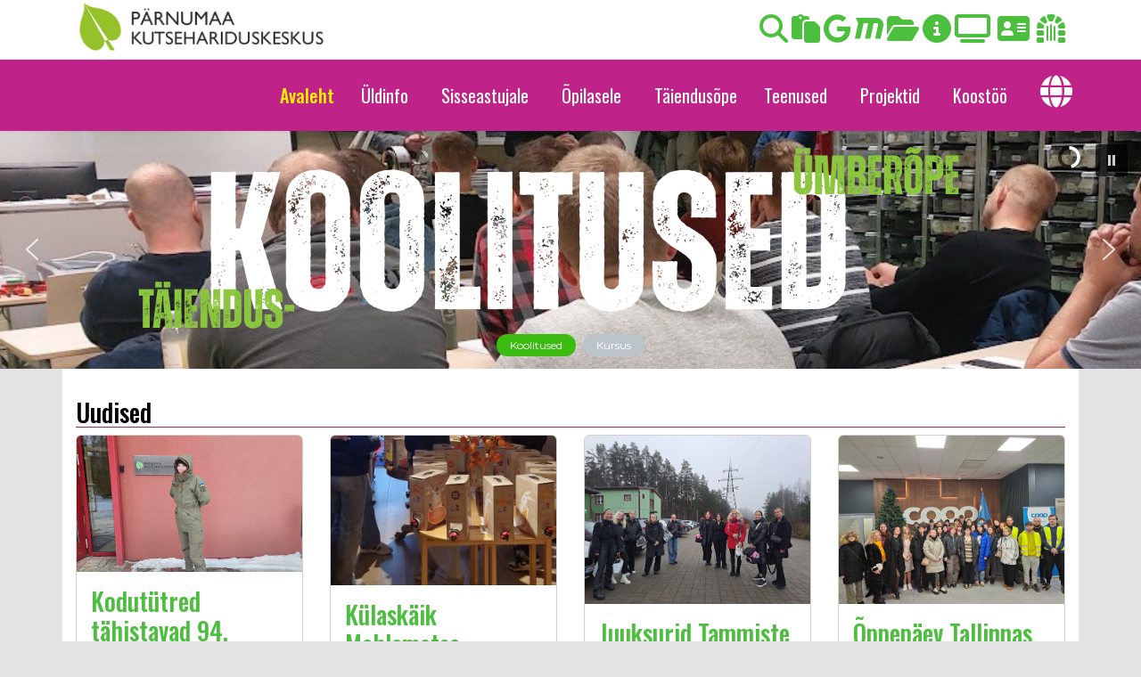

--- FILE ---
content_type: text/html; charset=utf-8
request_url: https://hariduskeskus.ee/
body_size: 18510
content:

<!doctype html>
<html lang="et-ee" dir="ltr">
	<head>
		
		<meta name="viewport" content="width=device-width, initial-scale=1, shrink-to-fit=no">
		<meta charset="utf-8">
	<meta name="viewport" content="width=device-width, initial-scale=1.0">
	<meta name="generator" content="Joomla! - Open Source Content Management">
	<title>Avaleht</title>
	<link href="/index.php?format=feed&amp;type=rss" rel="alternate" type="application/rss+xml" title="Avaleht">
	<link href="/index.php?format=feed&amp;type=atom" rel="alternate" type="application/atom+xml" title="Avaleht">
	<link href="https://hariduskeskus.ee/index.php" rel="alternate" hreflang="et-EE">
	<link href="https://hariduskeskus.ee/index.php/en/" rel="alternate" hreflang="en-GB">
	<link href="/images/asjad/favicon.ico" rel="icon" type="image/vnd.microsoft.icon">
<link href="/media/mod_languages/css/template.min.css?35d4e6" rel="stylesheet">
	<link href="/media/vendor/joomla-custom-elements/css/joomla-alert.min.css?0.4.1" rel="stylesheet">
	<link href="https://hariduskeskus.ee/plugins/content/responsive-tables/responsive-tables.css" rel="stylesheet">
	<link href="//fonts.googleapis.com/css?family=Roboto:100,100i,200,200i,300,300i,400,400i,500,500i,600,600i,700,700i,800,800i,900,900i&amp;subset=latin-ext&amp;display=swap" rel="stylesheet" media="none" onload="media=&quot;all&quot;">
	<link href="//fonts.googleapis.com/css?family=Oswald:100,100i,200,200i,300,300i,400,400i,500,500i,600,600i,700,700i,800,800i,900,900i&amp;subset=latin-ext&amp;display=swap" rel="stylesheet" media="none" onload="media=&quot;all&quot;">
	<link href="//fonts.googleapis.com/css?family=Oswald:100,100i,200,200i,300,300i,400,400i,500,500i,600,600i,700,700i,800,800i,900,900i&amp;subset=vietnamese&amp;display=swap" rel="stylesheet" media="none" onload="media=&quot;all&quot;">
	<link href="//fonts.googleapis.com/css?family=Roboto Condensed:100,100i,200,200i,300,300i,400,400i,500,500i,600,600i,700,700i,800,800i,900,900i&amp;subset=latin-ext&amp;display=swap" rel="stylesheet" media="none" onload="media=&quot;all&quot;">
	<link href="/templates/shaper_helixultimate/css/bootstrap.min.css" rel="stylesheet">
	<link href="/plugins/system/helixultimate/assets/css/system-j4.min.css" rel="stylesheet">
	<link href="/media/system/css/joomla-fontawesome.min.css?35d4e6" rel="stylesheet">
	<link href="/templates/shaper_helixultimate/css/template.css" rel="stylesheet">
	<link href="/templates/shaper_helixultimate/css/presets/default.css" rel="stylesheet">
	<link href="/templates/shaper_helixultimate/css/custom.css" rel="stylesheet">
	<link href="https://hariduskeskus.ee/modules/mod_ebstickycookienotice/tmpl/assets/css/cookie.css?v=337314226" rel="stylesheet">
	<link href="https://hariduskeskus.ee/modules/mod_ebstickycookienotice/tmpl/assets/css/responsive.css?v=1669310489" rel="stylesheet">
	<style>body{font-family: 'Roboto', sans-serif;color: #000000;text-decoration: none;}
</style>
	<style>h1{font-family: 'Oswald', sans-serif;text-decoration: none;}
</style>
	<style>h2{font-family: 'Oswald', sans-serif;text-decoration: none;}
</style>
	<style>h3{font-family: 'Oswald', sans-serif;color: #000000;text-decoration: none;}
</style>
	<style>h4{font-family: 'Oswald', sans-serif;color: #000000;text-decoration: none;}
</style>
	<style>.sp-megamenu-parent > li > a, .sp-megamenu-parent > li > span, .sp-megamenu-parent .sp-dropdown li.sp-menu-item > a{font-family: 'Oswald', sans-serif;font-size: 20px;color: #ffffff;text-decoration: none;}
</style>
	<style>.menu.nav-pills > li > a, .menu.nav-pills > li > span, .menu.nav-pills .sp-dropdown li.sp-menu-item > a{font-family: 'Oswald', sans-serif;font-size: 20px;color: #ffffff;text-decoration: none;}
</style>
	<style>.nav, .list-title{font-family: 'Roboto Condensed', sans-serif;color: #000000;text-decoration: none;}
</style>
	<style>.logo-image {height:60px;}.logo-image-phone {height:60px;}</style>
	<style>#sp-top{ margin:0 auto; }</style>
	<style>#sp-bottom{ padding:2em;margin:0px; }</style>
<script src="/media/vendor/jquery/js/jquery.min.js?3.7.1"></script>
	<script src="/media/legacy/js/jquery-noconflict.min.js?504da4"></script>
	<script src="/media/mod_menu/js/menu.min.js?35d4e6" type="module"></script>
	<script src="/media/com_wrapper/js/iframe-height.min.js?35d4e6" defer></script>
	<script type="application/json" class="joomla-script-options new">{"data":{"breakpoints":{"tablet":991,"mobile":480},"header":{"stickyOffset":"100"}},"joomla.jtext":{"ERROR":"Viga","MESSAGE":"Sõnum","NOTICE":"Teavitus","WARNING":"Hoiatus","JCLOSE":"Sulge","JOK":"OK","JOPEN":"Ava"},"system.paths":{"root":"","rootFull":"https:\/\/hariduskeskus.ee\/","base":"","baseFull":"https:\/\/hariduskeskus.ee\/"},"csrf.token":"5cec2c840de06795199eab6f5f7080c7"}</script>
	<script src="/media/system/js/core.min.js?a3d8f8"></script>
	<script src="/media/vendor/webcomponentsjs/js/webcomponents-bundle.min.js?2.8.0" nomodule defer></script>
	<script src="/media/vendor/bootstrap/js/alert.min.js?5.3.8" type="module"></script>
	<script src="/media/vendor/bootstrap/js/button.min.js?5.3.8" type="module"></script>
	<script src="/media/vendor/bootstrap/js/carousel.min.js?5.3.8" type="module"></script>
	<script src="/media/vendor/bootstrap/js/collapse.min.js?5.3.8" type="module"></script>
	<script src="/media/vendor/bootstrap/js/dropdown.min.js?5.3.8" type="module"></script>
	<script src="/media/vendor/bootstrap/js/modal.min.js?5.3.8" type="module"></script>
	<script src="/media/vendor/bootstrap/js/offcanvas.min.js?5.3.8" type="module"></script>
	<script src="/media/vendor/bootstrap/js/popover.min.js?5.3.8" type="module"></script>
	<script src="/media/vendor/bootstrap/js/scrollspy.min.js?5.3.8" type="module"></script>
	<script src="/media/vendor/bootstrap/js/tab.min.js?5.3.8" type="module"></script>
	<script src="/media/vendor/bootstrap/js/toast.min.js?5.3.8" type="module"></script>
	<script src="/media/system/js/showon.min.js?e51227" type="module"></script>
	<script src="/media/system/js/joomla-hidden-mail.min.js?80d9c7" type="module"></script>
	<script src="/media/system/js/messages.min.js?9a4811" type="module"></script>
	<script src="/templates/shaper_helixultimate/js/main.js"></script>
	<script src="https://hariduskeskus.ee/modules/mod_ebstickycookienotice/tmpl/assets/js/cookie_script.js?v=918062543"></script>
	<script type="application/ld+json">{"@context":"https://schema.org","@type":"BreadcrumbList","@id":"https://hariduskeskus.ee/#/schema/BreadcrumbList/193","itemListElement":[{"@type":"ListItem","position":1,"item":{"@id":"https://hariduskeskus.ee/index.php","name":"Avaleht"}}]}</script>
	<script>template="shaper_helixultimate";</script>
	<link href="https://hariduskeskus.ee/index.php" rel="alternate" hreflang="x-default">
			<link rel="stylesheet" type="text/css" href="/media/smartslider3/src/SmartSlider3/Application/Frontend/Assets/dist/smartslider.min.css?ver=c397fa89" media="all">
<link rel="stylesheet" type="text/css" href="https://fonts.googleapis.com/css?display=swap&amp;family=Montserrat%3A300%2C400" media="all">
<style data-related="n2-ss-2">div#n2-ss-2 .n2-ss-slider-1{display:grid;position:relative;}div#n2-ss-2 .n2-ss-slider-2{display:grid;position:relative;overflow:hidden;padding:0px 0px 0px 0px;border:0px solid RGBA(62,62,62,1);border-radius:0px;background-clip:padding-box;background-repeat:repeat;background-position:50% 50%;background-size:cover;background-attachment:scroll;z-index:1;}div#n2-ss-2:not(.n2-ss-loaded) .n2-ss-slider-2{background-image:none !important;}div#n2-ss-2 .n2-ss-slider-3{display:grid;grid-template-areas:'cover';position:relative;overflow:hidden;z-index:10;}div#n2-ss-2 .n2-ss-slider-3 > *{grid-area:cover;}div#n2-ss-2 .n2-ss-slide-backgrounds,div#n2-ss-2 .n2-ss-slider-3 > .n2-ss-divider{position:relative;}div#n2-ss-2 .n2-ss-slide-backgrounds{z-index:10;}div#n2-ss-2 .n2-ss-slide-backgrounds > *{overflow:hidden;}div#n2-ss-2 .n2-ss-slide-background{transform:translateX(-100000px);}div#n2-ss-2 .n2-ss-slider-4{place-self:center;position:relative;width:100%;height:100%;z-index:20;display:grid;grid-template-areas:'slide';}div#n2-ss-2 .n2-ss-slider-4 > *{grid-area:slide;}div#n2-ss-2.n2-ss-full-page--constrain-ratio .n2-ss-slider-4{height:auto;}div#n2-ss-2 .n2-ss-slide{display:grid;place-items:center;grid-auto-columns:100%;position:relative;z-index:20;-webkit-backface-visibility:hidden;transform:translateX(-100000px);}div#n2-ss-2 .n2-ss-slide{perspective:1000px;}div#n2-ss-2 .n2-ss-slide-active{z-index:21;}.n2-ss-background-animation{position:absolute;top:0;left:0;width:100%;height:100%;z-index:3;}div#n2-ss-2 .n2-ss-background-animation{position:absolute;top:0;left:0;width:100%;height:100%;z-index:3;}div#n2-ss-2 .n2-ss-background-animation .n2-ss-slide-background{z-index:auto;}div#n2-ss-2 .n2-bganim-side{position:absolute;left:0;top:0;overflow:hidden;background:RGBA(51,51,51,1);}div#n2-ss-2 .n2-bganim-tile-overlay-colored{z-index:100000;background:RGBA(51,51,51,1);}div#n2-ss-2 .nextend-autoplay{cursor:pointer;z-index:16;line-height:1;}div#n2-ss-2 .nextend-autoplay img{display:block;}div#n2-ss-2 .nextend-autoplay .nextend-autoplay-play{display:none;}div#n2-ss-2 .nextend-autoplay.n2-autoplay-paused .nextend-autoplay-play{display:block;}div#n2-ss-2 .nextend-autoplay.n2-autoplay-paused .nextend-autoplay-pause{display:none;}div#n2-ss-2 .nextend-indicator-pie{z-index:16;}div#n2-ss-2 .nextend-arrow{cursor:pointer;overflow:hidden;line-height:0 !important;z-index:18;-webkit-user-select:none;}div#n2-ss-2 .nextend-arrow img{position:relative;display:block;}div#n2-ss-2 .nextend-arrow img.n2-arrow-hover-img{display:none;}div#n2-ss-2 .nextend-arrow:FOCUS img.n2-arrow-hover-img,div#n2-ss-2 .nextend-arrow:HOVER img.n2-arrow-hover-img{display:inline;}div#n2-ss-2 .nextend-arrow:FOCUS img.n2-arrow-normal-img,div#n2-ss-2 .nextend-arrow:HOVER img.n2-arrow-normal-img{display:none;}div#n2-ss-2 .nextend-arrow-animated{overflow:hidden;}div#n2-ss-2 .nextend-arrow-animated > div{position:relative;}div#n2-ss-2 .nextend-arrow-animated .n2-active{position:absolute;}div#n2-ss-2 .nextend-arrow-animated-fade{transition:background 0.3s, opacity 0.4s;}div#n2-ss-2 .nextend-arrow-animated-horizontal > div{transition:all 0.4s;transform:none;}div#n2-ss-2 .nextend-arrow-animated-horizontal .n2-active{top:0;}div#n2-ss-2 .nextend-arrow-previous.nextend-arrow-animated-horizontal .n2-active{left:100%;}div#n2-ss-2 .nextend-arrow-next.nextend-arrow-animated-horizontal .n2-active{right:100%;}div#n2-ss-2 .nextend-arrow-previous.nextend-arrow-animated-horizontal:HOVER > div,div#n2-ss-2 .nextend-arrow-previous.nextend-arrow-animated-horizontal:FOCUS > div{transform:translateX(-100%);}div#n2-ss-2 .nextend-arrow-next.nextend-arrow-animated-horizontal:HOVER > div,div#n2-ss-2 .nextend-arrow-next.nextend-arrow-animated-horizontal:FOCUS > div{transform:translateX(100%);}div#n2-ss-2 .nextend-arrow-animated-vertical > div{transition:all 0.4s;transform:none;}div#n2-ss-2 .nextend-arrow-animated-vertical .n2-active{left:0;}div#n2-ss-2 .nextend-arrow-previous.nextend-arrow-animated-vertical .n2-active{top:100%;}div#n2-ss-2 .nextend-arrow-next.nextend-arrow-animated-vertical .n2-active{bottom:100%;}div#n2-ss-2 .nextend-arrow-previous.nextend-arrow-animated-vertical:HOVER > div,div#n2-ss-2 .nextend-arrow-previous.nextend-arrow-animated-vertical:FOCUS > div{transform:translateY(-100%);}div#n2-ss-2 .nextend-arrow-next.nextend-arrow-animated-vertical:HOVER > div,div#n2-ss-2 .nextend-arrow-next.nextend-arrow-animated-vertical:FOCUS > div{transform:translateY(100%);}div#n2-ss-2 .n2-ss-control-bullet{visibility:hidden;text-align:center;justify-content:center;z-index:14;}div#n2-ss-2 .n2-ss-control-bullet--calculate-size{left:0 !important;}div#n2-ss-2 .n2-ss-control-bullet-horizontal.n2-ss-control-bullet-fullsize{width:100%;}div#n2-ss-2 .n2-ss-control-bullet-vertical.n2-ss-control-bullet-fullsize{height:100%;flex-flow:column;}div#n2-ss-2 .nextend-bullet-bar{display:inline-flex;vertical-align:top;visibility:visible;align-items:center;flex-wrap:wrap;}div#n2-ss-2 .n2-bar-justify-content-left{justify-content:flex-start;}div#n2-ss-2 .n2-bar-justify-content-center{justify-content:center;}div#n2-ss-2 .n2-bar-justify-content-right{justify-content:flex-end;}div#n2-ss-2 .n2-ss-control-bullet-vertical > .nextend-bullet-bar{flex-flow:column;}div#n2-ss-2 .n2-ss-control-bullet-fullsize > .nextend-bullet-bar{display:flex;}div#n2-ss-2 .n2-ss-control-bullet-horizontal.n2-ss-control-bullet-fullsize > .nextend-bullet-bar{flex:1 1 auto;}div#n2-ss-2 .n2-ss-control-bullet-vertical.n2-ss-control-bullet-fullsize > .nextend-bullet-bar{height:100%;}div#n2-ss-2 .nextend-bullet-bar .n2-bullet{cursor:pointer;transition:background-color 0.4s;}div#n2-ss-2 .nextend-bullet-bar .n2-bullet.n2-active{cursor:default;}div#n2-ss-2 div.n2-ss-bullet-thumbnail-container{position:absolute;z-index:10000000;}div#n2-ss-2 .n2-ss-bullet-thumbnail-container .n2-ss-bullet-thumbnail{background-size:cover;background-repeat:no-repeat;background-position:center;}div#n2-ss-2 .n2-style-f17ddbf2d8ed14421f9093b94b93b8a9-heading{background: RGBA(0,0,0,0.67);opacity:1;padding:10px 10px 10px 10px ;box-shadow: none;border: 0px solid RGBA(0,0,0,1);border-radius:3px;}div#n2-ss-2 .n2-style-f17ddbf2d8ed14421f9093b94b93b8a9-heading:Hover, div#n2-ss-2 .n2-style-f17ddbf2d8ed14421f9093b94b93b8a9-heading:ACTIVE, div#n2-ss-2 .n2-style-f17ddbf2d8ed14421f9093b94b93b8a9-heading:FOCUS{background: RGBA(0,0,0,0.67);}div#n2-ss-2 .n2-style-dcd47bfd2b1234f8f0ac11284c368e3f-heading-active{background: RGBA(0,0,0,0);opacity:1;padding:10px 10px 10px 10px ;box-shadow: none;border: 0px solid RGBA(0,0,0,1);border-radius:3px;}div#n2-ss-2 .n2-style-dcd47bfd2b1234f8f0ac11284c368e3f-heading-active.n2-active{background: RGBA(0,0,0,0.5);border-radius:3px;}div#n2-ss-2 .n2-style-704ed33e115271111031542770598513-dot{background: #bbc5c9;opacity:1;padding:5px 15px 5px 15px ;box-shadow: none;border: 0px solid RGBA(0,0,0,1);border-radius:30px;margin:4px;}div#n2-ss-2 .n2-style-704ed33e115271111031542770598513-dot.n2-active, div#n2-ss-2 .n2-style-704ed33e115271111031542770598513-dot:HOVER, div#n2-ss-2 .n2-style-704ed33e115271111031542770598513-dot:FOCUS{background: #3cbc10;}div#n2-ss-2 .n2-font-2782ddc55dde4f773c02b9eecc3fad72-dot, div#n2-ss-2 .n2-font-2782ddc55dde4f773c02b9eecc3fad72-dot:FOCUS{font-family: 'Montserrat';color: #ffffff;font-size:75%;text-shadow: none;line-height: 1.3;font-weight: normal;font-style: normal;text-decoration: none;text-align: left;letter-spacing: normal;word-spacing: normal;text-transform: none;}div#n2-ss-2 .n2-font-2782ddc55dde4f773c02b9eecc3fad72-dot.n2-active, div#n2-ss-2 .n2-font-2782ddc55dde4f773c02b9eecc3fad72-dot:HOVER, div#n2-ss-2 .n2-font-2782ddc55dde4f773c02b9eecc3fad72-dot:ACTIVE{color: #ffffff;}div#n2-ss-2 .n2-ss-slide-limiter{max-width:1920px;}div#n2-ss-2 .n-uc-974vPkAuKbbD{padding:0px 0px 0px 0px}div#n2-ss-2 .n-uc-piQTWXgvTi8v{padding:0px 0px 0px 0px}div#n2-ss-2 .nextend-autoplay img{width: 16px}div#n2-ss-2 .nextend-arrow img{width: 32px}@media (min-width: 1200px){div#n2-ss-2 [data-hide-desktopportrait="1"]{display: none !important;}}@media (orientation: landscape) and (max-width: 1199px) and (min-width: 901px),(orientation: portrait) and (max-width: 1199px) and (min-width: 701px){div#n2-ss-2 [data-hide-tabletportrait="1"]{display: none !important;}}@media (orientation: landscape) and (max-width: 900px),(orientation: portrait) and (max-width: 700px){div#n2-ss-2 [data-hide-mobileportrait="1"]{display: none !important;}div#n2-ss-2 .nextend-autoplay img{width: 8px}div#n2-ss-2 .nextend-arrow img{width: 16px}}</style>
<script>(function(){this._N2=this._N2||{_r:[],_d:[],r:function(){this._r.push(arguments)},d:function(){this._d.push(arguments)}}}).call(window);!function(e,i,o,r){(i=e.match(/(Chrome|Firefox|Safari)\/(\d+)\./))&&("Chrome"==i[1]?r=+i[2]>=32:"Firefox"==i[1]?r=+i[2]>=65:"Safari"==i[1]&&(o=e.match(/Version\/(\d+)/)||e.match(/(\d+)[0-9_]+like Mac/))&&(r=+o[1]>=14),r&&document.documentElement.classList.add("n2webp"))}(navigator.userAgent);</script><script src="/media/smartslider3/src/SmartSlider3/Application/Frontend/Assets/dist/n2.min.js?ver=c397fa89" defer async></script>
<script src="/media/smartslider3/src/SmartSlider3/Application/Frontend/Assets/dist/smartslider-frontend.min.js?ver=c397fa89" defer async></script>
<script src="/media/smartslider3/src/SmartSlider3/Slider/SliderType/Simple/Assets/dist/ss-simple.min.js?ver=c397fa89" defer async></script>
<script src="/media/smartslider3/src/SmartSlider3/Slider/SliderType/Simple/Assets/dist/smartslider-backgroundanimation.min.js?ver=c397fa89" defer async></script>
<script src="/media/smartslider3/src/SmartSlider3/Widget/Autoplay/AutoplayImage/Assets/dist/w-autoplay.min.js?ver=c397fa89" defer async></script>
<script src="/media/smartslider3/src/SmartSlider3Pro/Widget/Indicator/IndicatorPie/Assets/dist/w-indicator-pie.min.js?ver=c397fa89" defer async></script>
<script src="/media/smartslider3/src/SmartSlider3/Widget/Arrow/ArrowImage/Assets/dist/w-arrow-image.min.js?ver=c397fa89" defer async></script>
<script src="/media/smartslider3/src/SmartSlider3/Widget/Bullet/Assets/dist/w-bullet.min.js?ver=c397fa89" defer async></script>
<script>_N2.r('documentReady',function(){_N2.r(["documentReady","smartslider-frontend","smartslider-backgroundanimation","SmartSliderWidgetAutoplayImage","SmartSliderWidgetIndicatorPie","SmartSliderWidgetArrowImage","SmartSliderWidgetBulletTransition","ss-simple"],function(){new _N2.SmartSliderSimple('n2-ss-2',{"admin":false,"background.video.mobile":1,"loadingTime":2000,"randomize":{"randomize":0,"randomizeFirst":0},"callbacks":"","alias":{"id":0,"smoothScroll":0,"slideSwitch":0,"scroll":1},"align":"normal","isDelayed":0,"responsive":{"mediaQueries":{"all":false,"desktopportrait":["(min-width: 1200px)"],"tabletportrait":["(orientation: landscape) and (max-width: 1199px) and (min-width: 901px)","(orientation: portrait) and (max-width: 1199px) and (min-width: 701px)"],"mobileportrait":["(orientation: landscape) and (max-width: 900px)","(orientation: portrait) and (max-width: 700px)"]},"base":{"slideOuterWidth":1920,"slideOuterHeight":400,"sliderWidth":1920,"sliderHeight":400,"slideWidth":1920,"slideHeight":400},"hideOn":{"desktopLandscape":false,"desktopPortrait":false,"tabletLandscape":false,"tabletPortrait":false,"mobileLandscape":false,"mobilePortrait":false},"onResizeEnabled":true,"type":"fullwidth","sliderHeightBasedOn":"real","focusUser":1,"focusEdge":"auto","breakpoints":[{"device":"tabletPortrait","type":"max-screen-width","portraitWidth":1199,"landscapeWidth":1199},{"device":"mobilePortrait","type":"max-screen-width","portraitWidth":700,"landscapeWidth":900}],"enabledDevices":{"desktopLandscape":0,"desktopPortrait":1,"tabletLandscape":0,"tabletPortrait":1,"mobileLandscape":0,"mobilePortrait":1},"sizes":{"desktopPortrait":{"width":1920,"height":400,"max":3000,"min":1200},"tabletPortrait":{"width":701,"height":146,"customHeight":false,"max":1199,"min":701},"mobilePortrait":{"width":320,"height":66,"customHeight":false,"max":900,"min":320}},"overflowHiddenPage":0,"focus":{"offsetTop":"","offsetBottom":""}},"controls":{"mousewheel":0,"touch":"horizontal","keyboard":1,"blockCarouselInteraction":1},"playWhenVisible":1,"playWhenVisibleAt":0.5,"lazyLoad":0,"lazyLoadNeighbor":0,"blockrightclick":0,"maintainSession":0,"autoplay":{"enabled":1,"start":1,"duration":4000,"autoplayLoop":1,"allowReStart":0,"reverse":0,"pause":{"click":1,"mouse":"enter","mediaStarted":1},"resume":{"click":1,"mouse":"leave","mediaEnded":1,"slidechanged":0},"interval":1,"intervalModifier":"loop","intervalSlide":"current"},"perspective":1000,"layerMode":{"playOnce":0,"playFirstLayer":1,"mode":"skippable","inAnimation":"mainInEnd"},"parallax":{"enabled":1,"mobile":0,"is3D":0,"animate":1,"horizontal":"mouse","vertical":"mouse","origin":"enter","scrollmove":"both"},"postBackgroundAnimations":0,"bgAnimations":{"global":0,"color":"RGBA(51,51,51,1)","speed":"normal","slides":[{"animation":[{"type":"Flat","tiles":{"crop":false,"delay":0,"sequence":"ForwardDiagonal"},"main":{"type":"both","duration":0.75,"current":{"ease":"easeOutCubic","scale":0.5,"xP":-100,"opacity":0},"next":{"ease":"easeOutCubic","scale":0.5,"xP":100}},"invert":{"current":{"xP":100},"next":{"xP":-100}}}],"speed":"normal","color":"RGBA(51,51,51,1)"},{"animation":[{"type":"Flat","tiles":{"crop":false,"delay":0,"sequence":"ForwardDiagonal"},"main":{"type":"both","duration":0.75,"current":{"ease":"easeOutCubic","scale":0.5,"xP":-100,"opacity":0},"next":{"ease":"easeOutCubic","scale":0.5,"xP":100}},"invert":{"current":{"xP":100},"next":{"xP":-100}}}],"speed":"normal","color":"RGBA(51,51,51,1)"}]},"mainanimation":{"type":"horizontal","duration":3000,"delay":0,"ease":"easeInOutQuint","shiftedBackgroundAnimation":"auto"},"carousel":1,"initCallbacks":function(){new _N2.SmartSliderWidgetAutoplayImage(this,0,0,0);new _N2.SmartSliderWidgetIndicatorPie(this,{"backstroke":"000000","backstrokeopacity":0.67000000000000003996802888650563545525074005126953125,"frontstroke":"ffffff","frontstrokeopacity":1,"size":25,"thickness":0.299999999999999988897769753748434595763683319091796875});new _N2.SmartSliderWidgetArrowImage(this);new _N2.SmartSliderWidgetBulletTransition(this,{"overlay":0,"area":10,"dotClasses":"n2-style-704ed33e115271111031542770598513-dot n2-font-2782ddc55dde4f773c02b9eecc3fad72-dot ","mode":"title","action":"click"})}})})});</script></head>
	<body class="site helix-ultimate hu com_content com-content view-category layout-blog task-none itemid-565 et-ee ltr sticky-header layout-fluid offcanvas-init offcanvs-position-right">

		
		
		<div class="body-wrapper">
			<div class="body-innerwrapper">
								<main id="sp-main">
					
<section id="sp-top" >

						<div class="container">
				<div class="container-inner">
			
	
<div class="row">
	<div id="sp-logo" class="col-12 col-sm-12 col-md-5 col-lg-6 col-xl-6 "><div class="sp-column "><div class="logo"><a href="/">
				<img class='logo-image '
					srcset='https://hariduskeskus.ee/images/asjad/pkhk-logo.png 1x'
					src='https://hariduskeskus.ee/images/asjad/pkhk-logo.png'
					height='60'
					alt='Kool'
				/>
				</a></div></div></div><div id="sp-top3" class="col-12 col-sm-12 col-md-7 col-lg-6 col-xl-6 "><div class="sp-column "><div class="sp-module  ikon"><div class="sp-module-content">
<div id="mod-custom94" class="mod-custom custom">
    <p><a href="/index.php/otsi" target="_blank" rel="noopener" title="OTSI"><em class="fa-solid fa-magnifying-glass fa-2x"></em></a>&nbsp;<a href="https://tahvel.edu.ee/#/curriculums/37" target="_blank" rel="noopener" title="TAHVEL"><em class="fa fa-clipboard fa-2x"></em></a>&nbsp;<a href="http://email.hariduskeskus.ee" target="_blank" rel="noopener" title="Google - email ja drive"><em class="fab fa-google fa-2x"></em></a>&nbsp;<a href="https://moodle.edu.ee/course/index.php?categoryid=400" target="_blank" rel="noopener" title="Moodle"><em class="fab fa-maxcdn fa-2x"></em></a>&nbsp;<a href="http://www.hariduskeskus.ee/opiobjektid" target="_blank" rel="noopener" title="Õpiobjektid"><em class="fa fa-folder-open fa-2x"></em></a>&nbsp;<a href="https://tahvel.edu.ee/#/schoolBoard/37" target="_blank" rel="noopener" title="Infokiosk"><em class="fa fa-info-circle fa-2x"></em></a>&nbsp;<a href="https://dakboard.com/screen/uuid/65ae21fb-13515e-0467-084e0ca1852e" target="_blank" rel="noopener" title="Info TV otse"><em class="fa fa-tv fa-2x"></em></a> &nbsp;<a href="/index.php/uldinfo/kontaktid" rel="noopener" title="Kontaktid"><em class="fa fa-address-card fa-2x"></em></a> &nbsp;<a href="https://sites.google.com/hariduskeskus.ee/infoveeb/?pli=1&amp;authuser=1" rel="noopener" title="Siseinfo"><em class="fa fa-dungeon fa-2x"></em></a></p></div>
</div></div></div></div></div>
							</div>
			</div>
			
	</section>

<header id="sp-header" >

						<div class="container">
				<div class="container-inner">
			
	
<div class="row">
	<div id="sp-menu" class="col-lg-12 "><div class="sp-column  d-flex align-items-center justify-content-end"><nav class="sp-megamenu-wrapper d-flex" role="navigation" aria-label="navigation"><ul class="sp-megamenu-parent menu-animation-fade d-none d-lg-block"><li class="sp-menu-item current-item active"><a aria-current="page"  href="/index.php"  >Avaleht</a></li><li class="sp-menu-item sp-has-child"><a   href="/index.php/uldinfo" title="Üldinfo"  >Üldinfo</a><div class="sp-dropdown sp-dropdown-main sp-menu-right" style="width: 240px;"><div class="sp-dropdown-inner"><ul class="sp-dropdown-items"><li class="sp-menu-item sp-has-child"><a  class="nav-item nav-link" href="/index.php/uldinfo/uudised"  >Uudised</a><div class="sp-dropdown sp-dropdown-sub sp-menu-right" style="width: 240px;"><div class="sp-dropdown-inner"><ul class="sp-dropdown-items"><li class="sp-menu-item"><a  class="nav-item nav-link" href="/index.php/uldinfo/uudised/podcastid"  >Podcastid</a></li><li class="sp-menu-item"><a  class="nav-item nav-link" href="/index.php/uldinfo/uudised/meie-inimesed"  >Meie inimesed</a></li><li class="sp-menu-item"><a  class="nav-item nav-link" href="/index.php/uldinfo/uudised/meie-vilistlased"  >Meie vilistlased</a></li><li class="sp-menu-item"><a  class="nav-item nav-link" href="/index.php/uldinfo/uudised/otseuelekanded"  >Otseülekanded</a></li><li class="sp-menu-item"><a  class="nav-item nav-link" href="/index.php/uldinfo/uudised/videod"  >Videod</a></li><li class="sp-menu-item"><a   href="/index.php/uldinfo/uudised/infokirjad"  >Infokirjad</a></li><li class="sp-menu-item"><a  href="https://dakboard.com/screen/uuid/65ae21fb-13515e-0467-084e0ca1852e" onclick="window.open(this.href, 'targetWindow', 'toolbar=no,location=no,status=no,menubar=no,scrollbars=yes,resizable=yes,');return false;" >Info TV</a></li><li class="sp-menu-item"><a   href="/index.php/uldinfo/uudised/inseneriinfopaev"  >Inseneeria infopäev</a></li></ul></div></div></li><li class="sp-menu-item sp-has-child"><a  class="nav-item nav-link" href="/index.php/uldinfo/struktuur"  >Struktuur</a><div class="sp-dropdown sp-dropdown-sub sp-menu-right" style="width: 240px;"><div class="sp-dropdown-inner"><ul class="sp-dropdown-items"><li class="sp-menu-item"><a  class="nav-item nav-link" href="/index.php/uldinfo/struktuur/noukogu-ja-nounike-kogu"  >Kooli nõukogu</a></li><li class="sp-menu-item"><a  class="nav-item nav-link" href="/index.php/uldinfo/struktuur/kooli-nounike-kogu"  >Kooli nõunike kogu</a></li></ul></div></div></li><li class="sp-menu-item"><a  class="nav-item nav-link" href="/index.php/uldinfo/riigihanked"  >Riigihanked</a></li><li class="sp-menu-item sp-has-child"><a  class="nav-item nav-link" href="/index.php/uldinfo/dokumendid"  >Dokumendid</a><div class="sp-dropdown sp-dropdown-sub sp-menu-right" style="width: 240px;"><div class="sp-dropdown-inner"><ul class="sp-dropdown-items"><li class="sp-menu-item"><a  class="nav-item nav-link" href="/index.php/uldinfo/dokumendid/arengukava"  >Arengukava</a></li><li class="sp-menu-item"><a  class="nav-item nav-link" href="/index.php/uldinfo/dokumendid/tooohutus"  >Tööohutus</a></li><li class="sp-menu-item"><a  class="nav-item nav-link" href="/index.php/uldinfo/dokumendid/kvaliteet"  >Kvaliteet</a></li><li class="sp-menu-item"><a  rel="noopener noreferrer" href="/images/dokumendid/PK_Aastaraamat_24_25 loplik_19.12.25.pdf" target="_blank"  >Aastaraamat 2024/2025</a></li></ul></div></div></li><li class="sp-menu-item"><a class="nav-item nav-link" href="http://www.hariduskeskus.ee/virtuaaltuur" onclick="window.open(this.href, 'targetWindow', 'toolbar=no,location=no,status=no,menubar=no,scrollbars=yes,resizable=yes,');return false;" >Virtuaaltuur</a></li><li class="sp-menu-item"><a  class="nav-item nav-link" href="/index.php/uldinfo/vilistlastele"  >Vilistlastele</a></li><li class="sp-menu-item"><a   href="/index.php/uldinfo/toeoepakkumised"  >Tööpakkumised</a></li><li class="sp-menu-item sp-has-child"><a  class="nav-item nav-link" href="/index.php/uldinfo/kontaktid"  >Kontaktid</a><div class="sp-dropdown sp-dropdown-sub sp-menu-right" style="width: 240px;"><div class="sp-dropdown-inner"><ul class="sp-dropdown-items"><li class="sp-menu-item"><a  class="nav-item nav-link" href="/index.php/uldinfo/kontaktid/arendusosakond"  >Arendus</a></li><li class="sp-menu-item"><a  class="nav-item nav-link" href="/index.php/uldinfo/kontaktid/teenindus"  >Teenindus</a></li><li class="sp-menu-item"><a  class="nav-item nav-link" href="/index.php/uldinfo/kontaktid/tehnika"  >Tehnika</a></li><li class="sp-menu-item"><a  class="nav-item nav-link" href="/index.php/uldinfo/kontaktid/taeiendus"  >Täiendus</a></li><li class="sp-menu-item"><a  class="nav-item nav-link" href="/index.php/uldinfo/kontaktid/administratiiv"  >Administratiiv</a></li><li class="sp-menu-item"><a  class="nav-item nav-link" href="/index.php/uldinfo/kontaktid/majandus"  >Majandus</a></li><li class="sp-menu-item"><a  class="nav-item nav-link" href="/index.php/uldinfo/kontaktid/oppe"  >Õppe</a></li><li class="sp-menu-item"><a  class="nav-item nav-link" href="/index.php/uldinfo/kontaktid/kohustuslik"  >Kohustuslik</a></li><li class="sp-menu-item"><a   href="/index.php/uldinfo/kontaktid/juhtkonna-liikmed?types[0]=3"  >Juhtkonna liikmed</a></li></ul></div></div></li></ul></div></div></li><li class="sp-menu-item sp-has-child"><a   href="/index.php/sisseastujale-pea-2" title="Sisseastujale"  >Sisseastujale</a><div class="sp-dropdown sp-dropdown-main sp-menu-right" style="width: 240px;"><div class="sp-dropdown-inner"><ul class="sp-dropdown-items"><li class="sp-menu-item"><a  class="nav-item nav-link" href="/index.php/sisseastujale-pea-2/sisse-ylemine"  >Vastuvõtu informatsioon</a></li><li class="sp-menu-item sp-has-child"><a  class="nav-item nav-link" href="/index.php/sisseastujale-pea-2/eriala-valik"  >Eriala valik</a><div class="sp-dropdown sp-dropdown-sub sp-menu-right" style="width: 240px;"><div class="sp-dropdown-inner"><ul class="sp-dropdown-items"><li class="sp-menu-item"><a  class="nav-item nav-link" href="/index.php/sisseastujale-pea-2/eriala-valik/kutsekeskharidusope?types[0]=1"  >Kutsekeskharidusõpe</a></li><li class="sp-menu-item"><a  class="nav-item nav-link" href="/index.php/sisseastujale-pea-2/eriala-valik/pohihariduse-noudeta-kutseope?types[0]=1"  >Põhihariduse nõudeta kutseõpe</a></li><li class="sp-menu-item"><a  class="nav-item nav-link" href="/index.php/sisseastujale-pea-2/eriala-valik/kutseope-pohihariduse-baasil?types[0]=1"  >Kutseõpe põhihariduse baasil</a></li><li class="sp-menu-item"><a  class="nav-item nav-link" href="/index.php/sisseastujale-pea-2/eriala-valik/kutseope-keskhariduse-baasil?types[0]=1"  >Kutseõpe keskhariduse baasil</a></li><li class="sp-menu-item"><a  class="nav-item nav-link" href="/index.php/sisseastujale-pea-2/eriala-valik/teenindusoppeosakond" title="Teenindusõppeosakond"  >Teenindusõppeosakond</a></li><li class="sp-menu-item"><a  class="nav-item nav-link" href="/index.php/sisseastujale-pea-2/eriala-valik/tehnikaoppeosakond" title="Tehnikaõppeosakond"  >Tehnikaõppeosakond</a></li><li class="sp-menu-item"><a   href="/index.php/sisseastujale-pea-2/eriala-valik/meieerialadkat"  >Meie erialad</a></li></ul></div></div></li><li class="sp-menu-item"><a  class="nav-item nav-link" href="/index.php/sisseastujale-pea-2/korduma-kippuvad-kusimused"  >Korduma kippuvad küsimused</a></li></ul></div></div></li><li class="sp-menu-item sp-has-child"><a   href="/index.php/opilasele-2" title="Õpilasele"  >Õpilasele</a><div class="sp-dropdown sp-dropdown-main sp-menu-right" style="width: 240px;"><div class="sp-dropdown-inner"><ul class="sp-dropdown-items"><li class="sp-menu-item"><a  class="nav-item nav-link" href="/index.php/opilasele-2/tunniplaan"  >Tunniplaanid</a></li><li class="sp-menu-item"><a  class="nav-link" href="/index.php/opilasele-2/toetused"  >Toetused</a></li><li class="sp-menu-item"><a  class="nav-link" href="/index.php/opilasele-2/oppekorralduslikud-dokumendid"  >Vajalik lugeda</a></li><li class="sp-menu-item"><a  class="nav-item nav-link" href="/index.php/opilasele-2/noustamine"  >Nõustamine</a></li><li class="sp-menu-item"><a  class="nav-item nav-link" href="/index.php/opilasele-2/noustamine-2"  >HEV õpilasele</a></li><li class="sp-menu-item sp-has-child"><a  class="nav-item nav-link" href="/index.php/opilasele-2/tegevused"  >Tegevused</a><div class="sp-dropdown sp-dropdown-sub sp-menu-right" style="width: 240px;"><div class="sp-dropdown-inner"><ul class="sp-dropdown-items"><li class="sp-menu-item"><a  class="nav-link" href="/index.php/opilasele-2/tegevused/huvitegevus"  >Huvitegevus</a></li><li class="sp-menu-item"><a  class="nav-link" href="/index.php/opilasele-2/tegevused/esindus"  >Õpilasesindus</a></li></ul></div></div></li><li class="sp-menu-item"><a  class="nav-link" href="/index.php/opilasele-2/raamatukogu"  >Raamatukogu</a></li><li class="sp-menu-item"><a  class="nav-item nav-link" href="/index.php/opilasele-2/sookla-menuu"  >Söökla menüü</a></li><li class="sp-menu-item sp-has-child"><a  class="nav-item nav-link" href="/index.php/opilasele-2/praktika"  >Praktika</a><div class="sp-dropdown sp-dropdown-sub sp-menu-right" style="width: 240px;"><div class="sp-dropdown-inner"><ul class="sp-dropdown-items"><li class="sp-menu-item"><a  class="nav-item nav-link" href="/index.php/opilasele-2/praktika/vaelispraktika"  >Välispraktika</a></li></ul></div></div></li><li class="sp-menu-item"><a   href="/index.php/opilasele-2/opilaskodu"  >Õpilaskodu</a></li><li class="sp-menu-item"><a   href="/index.php/opilasele-2/infot-esmakursuslasele"  >Infot esmakursuslasele</a></li></ul></div></div></li><li class="sp-menu-item"><a  rel="noopener noreferrer" href="https://koolitus.hariduskeskus.ee" target="_blank" title="Täiendusõpe"  >Täiendusõpe</a></li><li class="sp-menu-item sp-has-child"><a   href="/index.php/tooted-ja-teenused-2" title="Teenused"  >Teenused</a><div class="sp-dropdown sp-dropdown-main sp-menu-right" style="width: 240px;"><div class="sp-dropdown-inner"><ul class="sp-dropdown-items"><li class="sp-menu-item"><a  class="nav-item nav-link" href="/index.php/tooted-ja-teenused-2/kosmeetika-oppesalong"  >Kosmeetika õppesalong</a></li><li class="sp-menu-item"><a  class="nav-item nav-link" href="/index.php/tooted-ja-teenused-2/juuksuri-oppesalong"  >Juuksuri õppesalong</a></li><li class="sp-menu-item"><a  class="nav-item nav-link" href="/index.php/tooted-ja-teenused-2/restoran"  >Restoran Pärnaõis</a></li><li class="sp-menu-item"><a  class="nav-item nav-link" href="/index.php/tooted-ja-teenused-2/toeoetoad"  >Töötoad</a></li><li class="sp-menu-item"><a  class="nav-item nav-link" href="/index.php/tooted-ja-teenused-2/ruumide-rent"  >Ruumide rent</a></li><li class="sp-menu-item"><a   href="/index.php/tooted-ja-teenused-2/suvine-majutus"  >Suvine majutus</a></li><li class="sp-menu-item"><a   href="/index.php/tooted-ja-teenused-2/koolitoit"  >Koolitoit</a></li><li class="sp-menu-item"><a   href="/index.php/tooted-ja-teenused-2/koolitused"  >Valikkursused üldhariduskoolidele</a></li></ul></div></div></li><li class="sp-menu-item sp-has-child"><a   href="/index.php/projektid2"  >Projektid</a><div class="sp-dropdown sp-dropdown-main sp-menu-right" style="width: 240px;"><div class="sp-dropdown-inner"><ul class="sp-dropdown-items"><li class="sp-menu-item"><a  rel="noopener noreferrer" href="https://www.hariduskeskus.ee/rahvusvaheline/" target="_blank"  >Rahvusvahelised projektid</a></li><li class="sp-menu-item"><a   href="/index.php/projektid2/eesti-sisesed-projektid"  >Eesti-sisesed projektid</a></li><li class="sp-menu-item"><a   href="/index.php/projektid2/loppenud-projektid"  >Lõppenud projektid</a></li></ul></div></div></li><li class="sp-menu-item sp-has-child"><a   href="/index.php/koostoeoe"  >Koostöö</a><div class="sp-dropdown sp-dropdown-main sp-menu-right" style="width: 240px;"><div class="sp-dropdown-inner"><ul class="sp-dropdown-items"><li class="sp-menu-item"><a  class="nav-item nav-link" href="/index.php/koostoeoe/koostoeoepartnerid"  >Koostööpartnerid</a></li><li class="sp-menu-item"><a   href="/index.php/koostoeoe/koostoo-organisatsioonid"  >Koostöö organisatsioonid</a></li><li class="sp-menu-item"><a   href="/index.php/koostoeoe/toeoeandjad"  >Tööandjatele</a></li></ul></div></div></li><li class="sp-menu-item sp-has-child maa"><a   href="#"  ><span class="fas fa-globe"></span></a><div class="sp-dropdown sp-dropdown-main sp-dropdown-mega sp-menu-center" style="width: 120px;left: -60px;"><div class="sp-dropdown-inner"><div class="row"><div class="col-sm-12"><ul class="sp-mega-group"><li class="item-139 module "><div class="sp-module "><div class="sp-module-content"><div class="mod-languages">
    <p class="visually-hidden" id="language_picker_des_139">Vali keel</p>


    <ul aria-labelledby="language_picker_des_139" class="mod-languages__list lang-inline">

                                            <li class="lang-active">
                <a aria-current="true"  href="https://hariduskeskus.ee/">
                                                                        <img title="Eesti" src="/media/mod_languages/images/et_ee.gif" alt="Eesti">                                                            </a>
            </li>
                                        <li>
                <a  href="/index.php/en/">
                                                                        <img title="English (UK)" src="/media/mod_languages/images/en.gif" alt="English (UK)">                                                            </a>
            </li>
                </ul>

</div>

</div></div></li></ul></div></div></div></div></li></ul><a id="offcanvas-toggler" aria-label="Menu" class="offcanvas-toggler-right offcanvas-toggler-custom d-lg-none" href="#" aria-hidden="true" title="Menu"><div class="burger-icon"><span></span><span></span><span></span></div></a></nav></div></div></div>
							</div>
			</div>
			
	</header>

<section id="sp-menu" class=" d-none d-sm-none d-md-block">

						<div class="container">
				<div class="container-inner">
			
	
<div class="row">
	<div id="sp-title" class="col-lg-12 "><div class="sp-column "></div></div></div>
							</div>
			</div>
			
	</section>

<section id="sp-slaider" >

				
	
<div class="row">
	<div id="sp-slide" class="col-lg-12 "><div class="sp-column "><div class="sp-module "><div class="sp-module-content"><div><div><ss3-force-full-width data-overflow-x="body" data-horizontal-selector="body"><div class="n2-section-smartslider fitvidsignore " data-ssid="2" tabindex="0" role="region" aria-label="Slider"><div id="n2-ss-2-align" class="n2-ss-align"><div class="n2-padding"><div id="n2-ss-2" data-creator="Smart Slider 3" data-responsive="fullwidth" class="n2-ss-slider n2-ow n2-has-hover n2notransition  ">















<div class="n2-ss-slider-wrapper-inside">
        <div class="n2-ss-slider-1 n2_ss__touch_element n2-ow">
            <div class="n2-ss-slider-2 n2-ow">
                                                    <div class="n2-ss-background-animation n2-ow"></div>
                                <div class="n2-ss-slider-3 n2-ow">

                    <div class="n2-ss-slide-backgrounds n2-ow-all"><div class="n2-ss-slide-background" data-public-id="1" data-mode="fill"><div class="n2-ss-slide-background-image" data-blur="0" data-opacity="100" data-x="50" data-y="50" data-alt="" data-title=""><picture class="skip-lazy" data-skip-lazy="1"><img src="/images/docs/PKHKkodulehebnner11.png" alt="" title="" loading="lazy" class="skip-lazy" data-skip-lazy="1"></picture></div><div data-color="RGBA(255,255,255,0)" style="background-color: RGBA(255,255,255,0);" class="n2-ss-slide-background-color"></div></div><div class="n2-ss-slide-background" data-public-id="2" data-mode="fill" aria-hidden="true"><div class="n2-ss-slide-background-image" data-blur="0" data-opacity="100" data-x="50" data-y="50" data-alt="" data-title=""><picture class="skip-lazy" data-skip-lazy="1"><img src="/images/Uudised/2026/Valikkursus1920x400px.png" alt="" title="" loading="lazy" class="skip-lazy" data-skip-lazy="1"></picture></div><div data-color="RGBA(255,255,255,0)" style="background-color: RGBA(255,255,255,0);" class="n2-ss-slide-background-color"></div></div></div>                    <div class="n2-ss-slider-4 n2-ow">
                        <svg xmlns="http://www.w3.org/2000/svg" viewBox="0 0 1920 400" data-related-device="desktopPortrait" class="n2-ow n2-ss-preserve-size n2-ss-preserve-size--slider n2-ss-slide-limiter"></svg><div data-first="1" data-slide-duration="0" data-id="42" data-slide-public-id="1" data-title="Koolitused" data-haslink="1" data-href="https://koolitus.hariduskeskus.ee/" tabindex="0" role="button" data-target="_blank" data-n2click="url" data-force-pointer="" class="n2-ss-slide n2-ow  n2-ss-slide-42"><div role="note" class="n2-ss-slide--focus">Koolitused</div><div class="n2-ss-layers-container n2-ss-slide-limiter n2-ow"><div class="n2-ss-layer n2-ow n-uc-974vPkAuKbbD" data-sstype="slide" data-pm="default"></div></div></div><div data-slide-duration="0" data-id="41" data-slide-public-id="2" aria-hidden="true" data-title="Kursus" data-haslink="1" data-href="https://www.hariduskeskus.ee/index.php/tooted-ja-teenused-2/koolitused" tabindex="0" role="button" data-target="_parent" data-n2click="url" data-force-pointer="" class="n2-ss-slide n2-ow  n2-ss-slide-41"><div role="note" class="n2-ss-slide--focus">Kursus</div><div class="n2-ss-layers-container n2-ss-slide-limiter n2-ow"><div class="n2-ss-layer n2-ow n-uc-piQTWXgvTi8v" data-sstype="slide" data-pm="default"></div></div></div>                    </div>

                                    </div>
            </div>
        </div>
        <div class="n2-ss-slider-controls n2-ss-slider-controls-absolute-right-top"><div style="--widget-offset:15px;" class="n2-ss-widget n2-style-f17ddbf2d8ed14421f9093b94b93b8a9-heading nextend-autoplay n2-ow-all nextend-autoplay-image" role="button" aria-label="Play autoplay" data-pause-label="Pause autoplay" data-play-label="Play autoplay" tabindex="0"><img width="16" height="16" class="nextend-autoplay-play skip-lazy" data-skip-lazy="1" src="[data-uri]" alt="Play"><img width="16" height="16" class="nextend-autoplay-pause skip-lazy" data-skip-lazy="1" src="[data-uri]" alt="Pause"></div><div style="--widget-offset:15px;" class="n2-ss-widget  nextend-indicator nextend-indicator-pie n2-ow-all"></div></div><div class="n2-ss-slider-controls n2-ss-slider-controls-absolute-left-center"><div style="--widget-offset:10px;" class="n2-ss-widget nextend-arrow nextend-arrow-animated n2-ow-all nextend-arrow-animated-horizontal nextend-arrow-previous" data-hide-mobilelandscape="1" data-hide-mobileportrait="1" id="n2-ss-2-arrow-previous" role="button" aria-label="previous arrow" tabindex="0"><div class="n2-style-dcd47bfd2b1234f8f0ac11284c368e3f-heading-active "><img width="32" height="32" class="skip-lazy" data-skip-lazy="1" src="[data-uri]" alt="previous arrow"></div><div class="n2-style-dcd47bfd2b1234f8f0ac11284c368e3f-heading-active  n2-active"><img width="32" height="32" class="skip-lazy" data-skip-lazy="1" src="[data-uri]" alt="previous arrow"></div></div></div><div class="n2-ss-slider-controls n2-ss-slider-controls-absolute-right-center"><div style="--widget-offset:10px;" class="n2-ss-widget nextend-arrow nextend-arrow-animated n2-ow-all nextend-arrow-animated-horizontal nextend-arrow-next" data-hide-mobilelandscape="1" data-hide-mobileportrait="1" id="n2-ss-2-arrow-next" role="button" aria-label="next arrow" tabindex="0"><div class="n2-style-dcd47bfd2b1234f8f0ac11284c368e3f-heading-active "><img width="32" height="32" class="skip-lazy" data-skip-lazy="1" src="[data-uri]" alt="next arrow"></div><div class="n2-style-dcd47bfd2b1234f8f0ac11284c368e3f-heading-active  n2-active"><img width="32" height="32" class="skip-lazy" data-skip-lazy="1" src="[data-uri]" alt="next arrow"></div></div></div><div class="n2-ss-slider-controls n2-ss-slider-controls-absolute-center-bottom"><div style="--widget-offset:10px;" class="n2-ss-widget n2-ss-control-bullet n2-ow-all n2-ss-control-bullet-horizontal"><div class=" nextend-bullet-bar n2-bar-justify-content-center" role="group" aria-label="Choose slide to display."><div class="n2-bullet n2-style-704ed33e115271111031542770598513-dot n2-font-2782ddc55dde4f773c02b9eecc3fad72-dot " style="visibility:hidden;">&nbsp;</div></div></div></div></div></div><ss3-loader></ss3-loader></div></div><div class="n2_clear"></div></div></ss3-force-full-width></div></div></div></div></div></div></div>
				
	</section>

<section id="sp-uudis" >

						<div class="container">
				<div class="container-inner">
			
	
<div class="row">
	<div id="sp-user1" class="col-lg-12 "><div class="sp-column "><div class="sp-module  span4"><h3 class="sp-module-title">Uudised</h3><div class="sp-module-content"><div class="row  ">
    <div class="col-xs-12 col-sm-6 col-md-3 col-lg-3" itemscope itemtype="https://schema.org/Article">
        <div class="card">
                                                                <a href="/index.php/uldinfo/uudised/1822-kodutuetred-taehistavad-94-aastapaeeva" itemprop="url" target="_self">
                        <img class="card-img-top" data-src="images/Uudised/2026/Karmen%20Sainas.jpg#joomlaImage://local-images/Uudised/2026/Karmen Sainas.jpg?width=3719&height=2252" src="/images/Uudised/2026/Karmen%20Sainas.jpg#joomlaImage://local-images/Uudised/2026/Karmen Sainas.jpg?width=3719&height=2252" alt="Kodutütred tähistavad 94. aastapäeva">
                    </a>
                                        
                        <div class="card-body">
                                    <h3 class="card-title" itemprop="name">
                                                    <a href="/index.php/uldinfo/uudised/1822-kodutuetred-taehistavad-94-aastapaeeva" itemprop="url" target="_self">
                                                Kodutütred tähistavad 94. aastapäeva                                                    </a>
                                            </h3>
                
                
                
                                    <p>Kodutütred tähistavad 19. jaanuaril 94. aastapäeva – pea sajandipikkune teekond, mille jooksul on organisatsioon kujundanud ja toetanud Eesti noorte isamaalisust, aktiivse kodanikuna panustamist ja kriisivalmidust.</p>
                                
                                <p class="mb-0">
                    <a href="/index.php/uldinfo/uudised/1822-kodutuetred-taehistavad-94-aastapaeeva" class="btn btn-primary" target="_self">Loe edasi...</a>
                </p>
                            </div>
                    </div>
	</div>
    <div class="col-xs-12 col-sm-6 col-md-3 col-lg-3" itemscope itemtype="https://schema.org/Article">
        <div class="card">
                                                                <a href="/index.php/uldinfo/uudised/1817-kuelaskaeik-mahlametsa-tootmisse" itemprop="url" target="_self">
                        <img class="card-img-top" data-src="images/Uudised/2026/Mahlade%20degusteerimine_kodukas.jpg#joomlaImage://local-images/Uudised/2026/Mahlade degusteerimine_kodukas.jpg?width=600&height=400" src="/images/Uudised/2026/Mahlade%20degusteerimine_kodukas.jpg#joomlaImage://local-images/Uudised/2026/Mahlade degusteerimine_kodukas.jpg?width=600&height=400" alt="Külaskäik Mahlametsa tootmisse">
                    </a>
                                        
                        <div class="card-body">
                                    <h3 class="card-title" itemprop="name">
                                                    <a href="/index.php/uldinfo/uudised/1817-kuelaskaeik-mahlametsa-tootmisse" itemprop="url" target="_self">
                                                Külaskäik Mahlametsa tootmisse                                                    </a>
                                            </h3>
                
                
                
                                    <p>8. jaanuaril külastasid jätkusuutliku ettevõtluse esmakursuslased Entre_Vet projekti raames Põhja-Pärnumaa vallas tegutsevat Mahlametsa OÜ tootmist.</p>
                                
                                <p class="mb-0">
                    <a href="/index.php/uldinfo/uudised/1817-kuelaskaeik-mahlametsa-tootmisse" class="btn btn-primary" target="_self">Loe edasi...</a>
                </p>
                            </div>
                    </div>
	</div>
    <div class="col-xs-12 col-sm-6 col-md-3 col-lg-3" itemscope itemtype="https://schema.org/Article">
        <div class="card">
                                                                <a href="/index.php/uldinfo/uudised/1815-juuksurid-tammiste-hooldekodus" itemprop="url" target="_self">
                        <img class="card-img-top" data-src="images/Uudised/2026/juuksurid%20Tammistes_2.jpg#joomlaImage://local-images/Uudised/2026/juuksurid Tammistes_2.jpg?width=627&height=470" src="/images/Uudised/2026/juuksurid%20Tammistes_2.jpg#joomlaImage://local-images/Uudised/2026/juuksurid Tammistes_2.jpg?width=627&height=470" alt="Juuksurid Tammiste hooldekodus">
                    </a>
                                        
                        <div class="card-body">
                                    <h3 class="card-title" itemprop="name">
                                                    <a href="/index.php/uldinfo/uudised/1815-juuksurid-tammiste-hooldekodus" itemprop="url" target="_self">
                                                Juuksurid Tammiste hooldekodus                                                    </a>
                                            </h3>
                
                
                
                                    <p>Pärnumaa Kutsehariduskeskuse juuksuri eriala õpilased käisid 10. detsembril 2025 Tammiste hooldekodus, kus nad pakkusid hooldekodu elanikele juukselõikusteenust.</p>
                                
                                <p class="mb-0">
                    <a href="/index.php/uldinfo/uudised/1815-juuksurid-tammiste-hooldekodus" class="btn btn-primary" target="_self">Loe edasi...</a>
                </p>
                            </div>
                    </div>
	</div>
    <div class="col-xs-12 col-sm-6 col-md-3 col-lg-3" itemscope itemtype="https://schema.org/Article">
        <div class="card">
                                                                <a href="/index.php/uldinfo/uudised/1813-oppepaeev-tallinnas" itemprop="url" target="_self">
                        <img class="card-img-top" data-src="images/Uudised/2026/COOP_2.jpg#joomlaImage://local-images/Uudised/2026/COOP_2.jpg?width=627&height=470" src="/images/Uudised/2026/COOP_2.jpg#joomlaImage://local-images/Uudised/2026/COOP_2.jpg?width=627&height=470" alt="Õppepäev Tallinnas">
                    </a>
                                        
                        <div class="card-body">
                                    <h3 class="card-title" itemprop="name">
                                                    <a href="/index.php/uldinfo/uudised/1813-oppepaeev-tallinnas" itemprop="url" target="_self">
                                                Õppepäev Tallinnas                                                    </a>
                                            </h3>
                
                
                
                                    <p>10. detsembril 2025 toimus õppepäev Tallinnas, kus Pärnumaa Kutsehariduskeskuse laotöö, kaubanduse ja müügikorralduse eriala õpilased külastasid kokku kolme silmapaistvat ettevõtet.</p>
                                
                                <p class="mb-0">
                    <a href="/index.php/uldinfo/uudised/1813-oppepaeev-tallinnas" class="btn btn-primary" target="_self">Loe edasi...</a>
                </p>
                            </div>
                    </div>
	</div>
</div></div></div><div class="sp-module "><div class="sp-module-content"><ul class="mod-menu mod-list menu navbar">
<li class="item-189"><a href="https://tahvel.edu.ee/#/timetable/37/generalTimetable/group" target="_blank" rel="noopener noreferrer">Tunniplaanid</a></li><li class="item-227"><a href="https://www.hariduskeskus.ee/index.php/uldinfo/kontaktid" >Töötajate kontaktid</a></li><li class="item-344"><a href="/index.php/dokumendiregister" >Dokumendid</a></li><li class="item-455"><a href="/index.php/kosmeetika" >Kosmeetikasalong</a></li><li class="item-456"><a href="/index.php/juuksur" >Juuksurisalong</a></li></ul>
</div></div></div></div></div>
							</div>
			</div>
			
	</section>

<section id="sp-main-body" >

										<div class="container">
					<div class="container-inner">
						
	
<div class="row">
	
<div id="sp-component" class="col-lg-12 ">
	<div class="sp-column ">
		<div id="system-message-container" aria-live="polite"></div>


					<div class="sp-module-content-top clearfix">
				<div class="sp-module "><div class="sp-module-content"><nav class="mod-breadcrumbs__wrapper" aria-label="Leivapuru">
    <ol class="mod-breadcrumbs breadcrumb px-3 py-2">
                    <li class="mod-breadcrumbs__here float-start">
                Sa oled siin: &#160;
            </li>
        
        <li class="mod-breadcrumbs__item breadcrumb-item active"><span>Avaleht</span></li>    </ol>
    </nav>
</div></div>
			</div>
		
		<style>
	.article-list.grid {
		--columns: 1;
	}
</style>

<div class="blog com-content-category-blog">
	
	
	
	
	
	
			<div class="com-content-category-blog__items blog-items items-leading article-list articles-leading">
							<div class="com-content-category-blog__item blog-item article"
					itemprop="blogPost" itemscope itemtype="https://schema.org/BlogPosting">
					

	
<div class="article-body">
    
    
    
    
    
    <div class="article-introtext">
        <div class="row">
<div class="col-lg-6">
<h4>Esmaspäev 19.01.2026</h4>
<p><strong>* Koorene kanakaste [1;2]</strong><br />Ahjuporgandi ribad <br />Keedetud tatar <br />Keedetud kartulid <br />Peedi - küüslaugusalat <br />Kapsasalat <br />Mahlajook<br />Leivatoodete valik sh rukkileib (2 sorti) [1;11;2]<br />Õun</p>
<h4>Teisipäev 20.01.2026</h4>
<p><strong>* Hapukapsasupp sealihaga [1]</strong><br />Kaerahelbe - õunakrõbedik [1]<br />Piim, R 2,5% [2]<br />Leivatoodete valik sh rukkileib (2 sorti) [1;11;2]</p>
<h4>Kolmapäev 21.01.2026</h4>
<p><strong>* Makaronid veisehakklihaga [1]</strong><br />Ahjukõrvitsakuubikud <br />Porgandi - jääkapsasalat <br />Hapukapsasalat jõhvikatega <br />Maitsevesi<br />Leivatoodete valik sh rukkileib (2 sorti)&nbsp; [1;11;2]<br />Pirn</p>
</div>
<div class="col-lg-6">
<h4>Neljapäev 22.01.2026</h4>
<p><strong>* Kõrvitsapüreesupp kanalihaga [2]</strong><br />Röstitud sepikukuubikud [1]<br />Kamavaht [1]<br />Piim, R 2,5% [2]<br />Leivatoodete valik sh rukkileib (2 sorti) [1;11;2]</p>
<h4>Reede 23.01.2026</h4>
<p><strong>* Kala pikkpoiss [1;11;3;4]</strong><br />Valge kaste maitserohelisega [1;2]<br />Aurutatud rohelised herned <br />Ahjukartulid ürtidega <br />Keedetud riis <br />Valge redise - hapukooresalat [2]<br />Hiinakapsasasalat maisiga <br />Hibiskuse tee<br />Leivatoodete valik sh rukkileib (2 sorti) [1;11;2]Banaan</p>
<p><strong>Allergeeni tähised [ ]:</strong></p>
<table style="width: 100%;">
<tbody>
<tr>
<td>1 -gluteen</td>
<td>8 -pähklid</td>
</tr>
<tr>
<td>2 -piim</td>
<td>9 -seller</td>
</tr>
<tr>
<td>3 -munad</td>
<td>10 -sinep</td>
</tr>
<tr>
<td>4 -kala</td>
<td>11 -seesamiseemned</td>
</tr>
<tr>
<td>5 -koorikloomad&nbsp;&nbsp;</td>
<td>12 -lupiin</td>
</tr>
<tr>
<td>6 -maapähkel</td>
<td>13 -sulfitid</td>
</tr>
<tr>
<td>7 -sojaoad</td>
<td>14 -molluskid</td>
</tr>
</tbody>
</table>
<p>&nbsp;</p>
<!-- Button to Open the Modal --> <button type="button" class="btn btn-primary" data-bs-toggle="modal" data-bs-target="#myModal"> Allergeenide info </button> <!-- The Modal -->
<div id="myModal" class="modal">
<div class="modal-dialog" style="max-width: 80%;">
<div class="modal-content"><!-- Modal Header -->
<div class="modal-header">
<h4 class="modal-title">Allergeen/kood Allergeen</h4>
<button type="button" class="btn-close" data-bs-dismiss="modal"></button></div>
<!-- Modal body -->
<div class="modal-body">
<table class="table-bordered" style="width: 100%;" cellspacing="4" cellpadding="4">
<tbody>
<tr>
<td rowspan="5">
<p>1</p>
</td>
<td>
<p><span class="SpellE">Gluteeni</span> sisaldavad teraviljad nagu nisu, rukis, oder, kaer, <span class="SpellE">spelta</span> nisu, poola nisu ja nende hübriidliinid ning nendest teraviljadest valmistatud tooted, välja arvatud:&nbsp;</p>
</td>
</tr>
<tr>
<td>
<p>1) nisul põhinevad glükoosisiirupid, sealhulgas glükoos;&nbsp;</p>
</td>
</tr>
<tr>
<td>
<p>2) nisul põhinevad <span class="SpellE">maltodekstriinid</span> ;&nbsp;</p>
</td>
</tr>
<tr>
<td>
<p>3) odral põhinevad glükoosisiirupid;&nbsp;</p>
</td>
</tr>
<tr>
<td>
<p>4) teraviljad, millest valmistatakse põllumajandusliku päritoluga destillaati või etüülalkoholi piiritusjookide ja muude alkohoolsete jookide valmistamiseks</p>
</td>
</tr>
<tr>
<td rowspan="3">
<p>2</p>
</td>
<td>
<p>Piim ja sellest valmistatud tooted, sealhulgas laktoos, välja arvatud:&nbsp;</p>
</td>
</tr>
<tr>
<td>
<p>1) vadak, millest valmistatakse põllumajandusliku päritoluga destillaati või etüülalkoholi piiritusjookide ja muude alkohoolsete jookide valmistamiseks;&nbsp;</p>
</td>
</tr>
<tr>
<td>
<p>2) <span class="SpellE">laktitool</span></p>
</td>
</tr>
<tr>
<td>
<p>3&nbsp;</p>
</td>
<td>
<p>Munad ja neist valmistatud tooted</p>
</td>
</tr>
<tr>
<td rowspan="3">
<p>4</p>
</td>
<td>
<p>Kala ja sellest valmistatud tooted, välja arvatud:&nbsp;</p>
</td>
</tr>
<tr>
<td>
<p>1) kalaželatiin, mida kasutatakse vitamiini- või <span class="SpellE">karotenoidipreparaatide</span> kandjana;&nbsp;</p>
</td>
</tr>
<tr>
<td>
<p>2) kalaželatiin või kalaliim, mida kasutatakse selitusainena õlles ja veinis</p>
</td>
</tr>
<tr>
<td>
<p>5&nbsp;</p>
</td>
<td>
<p>Koorikloomad ja neist valmistatud tooted</p>
</td>
</tr>
<tr>
<td>
<p>6&nbsp;</p>
</td>
<td>
<p>Maapähklid ja neist valmistatud tooted</p>
</td>
</tr>
<tr>
<td rowspan="5" valign="top">
<p>7</p>
</td>
<td>
<p>Sojaoad ja neist valmistatud tooted, välja arvatud:&nbsp;</p>
</td>
</tr>
<tr>
<td>
<p>1) täielikult rafineeritud sojaõli ja -rasv ;&nbsp;</p>
</td>
</tr>
<tr>
<td>
<p>2) sojaoast saadud looduslikud segatud <span class="SpellE">tokoferoolid</span> (E 306), looduslik D-alfa-<span class="SpellE">tokoferool</span>, looduslik D-alfa <span class="SpellE">tokoferoolatsetaat</span>, looduslik D-alfa-<span class="SpellE">tokoferoolsuktsinaat</span>;&nbsp;</p>
</td>
</tr>
<tr>
<td>
<p>3) sojaoast saadud taimeõlide <span class="SpellE">fütosteroolid</span> ja <span class="SpellE">fütosteroolestrid</span>;&nbsp;</p>
</td>
</tr>
<tr>
<td>
<p>4) sojaoast saadud taimeõli <span class="SpellE">steroolidest</span> toodetud taimne <span class="SpellE">stanoolester</span></p>
</td>
</tr>
<tr>
<td>
<p>8</p>
</td>
<td>
<p>Pähklid nagu mandlid (<span class="SpellE">Amygdaluscommunis</span> L.), sarapuupähklid (<span class="SpellE">Corylusavellana</span>), Kreeka pähklid (<span class="SpellE">Juglansregia</span>), India pähklid ehk <span class="SpellE">kašupähklid</span> (<span class="SpellE">Anacardiumoccidentale</span>), <span class="SpellE">pekanipähklid</span> (<span class="SpellE">Caryaillinoiesis</span> (<span class="SpellE">Wangenh</span>.) K. Koch), Brasiilia pähklid ehk <span class="SpellE">parapähklid</span> (<span class="SpellE">Bertholletiaexcelsa</span>), pistaatsiapähklid (<span class="SpellE">Pistaciavera</span>), <span class="SpellE">makadaamia</span> pähklid ja kolmelehise <span class="SpellE">makadaamia</span> pähklid (<span class="SpellE">Macadamiaternifolia</span>) ning neist valmistatud tooted, välja arvatud pähklid, millest valmistatakse põllumajandusliku päritoluga destillaati või etüülalkoholi piiritusjookide ja muude alkohoolsete jookide valmistamiseks</p>
</td>
</tr>
<tr>
<td>
<p>9&nbsp;</p>
</td>
<td>
<p>Seller ja sellest valmistatud tooted</p>
</td>
</tr>
<tr>
<td>
<p>10&nbsp;</p>
</td>
<td>
<p>Sinep ja sellest valmistatud tooted</p>
</td>
</tr>
<tr>
<td>
<p>11&nbsp;</p>
</td>
<td>
<p>Seesamiseemned ja neist valmistatud tooted</p>
</td>
</tr>
<tr>
<td>
<p>12&nbsp;</p>
</td>
<td>
<p>Lupiin ja sellest valmistatud tooted</p>
</td>
</tr>
<tr>
<td>
<p>13&nbsp;</p>
</td>
<td>
<p>Vääveldioksiid ja sulfitid, kui nende sisaldus väljendatuna SO2-na on suurem kui 10 mg/kg või 10 mg/l</p>
</td>
</tr>
<tr>
<td>
<p>14&nbsp;</p>
</td>
<td>
<p>Molluskid ja neist valmistatud tooted</p>
</td>
</tr>
</tbody>
</table>
</div>
<!-- Modal footer -->
<div class="modal-footer"><button type="button" class="btn btn-danger" data-bs-dismiss="modal">Close</button></div>
</div>
</div>
</div>
<p>Täpsemat teavet toidu nimetuse ning allergiat või talumatust põhjustavate koostisosade kohta küsi teenindajalt või e-posti aadressilt: <span lang="EN-US"><a href="mailto:parnu.kutseharidus@daily.ee" target="_blank"></a><joomla-hidden-mail  is-link="1" is-email="1" first="cGFybnUua3V0c2VoYXJpZHVz" last="ZGFpbHkuZWU=" text="cGFybnUua3V0c2VoYXJpZHVzQGRhaWx5LmVl" base="" >See e-posti aadress on spämmirobotite eest kaitstud. Selle nägemiseks peab su veebilehitsejas olema JavaSkript sisse lülitatud.</joomla-hidden-mail></span></p>
</div>
</div>
        
            </div>

    </div>


				</div>
					</div>
	
	
	
			<div class="items-more articles-more mb-4">
			
<ol class="com-content-blog__links">
            <li class="com-content-blog__link">
            <a href="/index.php/opilasele-2/sookla-menuu/1818-12-01-16-01">
                12.01 - 16.01</a>
        </li>
            <li class="com-content-blog__link">
            <a href="/index.php/opilasele-2/sookla-menuu/1816-05-01-09-01">
                05.01 - 09.01</a>
        </li>
            <li class="com-content-blog__link">
            <a href="/index.php/opilasele-2/sookla-menuu/1814-15-12-18-12">
                15.12-18.12</a>
        </li>
            <li class="com-content-blog__link">
            <a href="/index.php/opilasele-2/sookla-menuu/1810-08-12-12-12">
                08.12-12.12</a>
        </li>
            <li class="com-content-blog__link">
            <a href="/index.php/opilasele-2/sookla-menuu/1807-01-12-05-12">
                01.12-05.12</a>
        </li>
            <li class="com-content-blog__link">
            <a href="/index.php/opilasele-2/sookla-menuu/1806-24-11-28-11-2">
                24.11-28.11 (2)</a>
        </li>
    </ol>
		</div>
	
        </div>


			</div>
</div>
</div>
											</div>
				</div>
						
	</section>

<section id="sp-kaart" >

				
	
<div class="row">
	<div id="sp-user2" class="col-lg-12 "><div class="sp-column "><div class="sp-module "><div class="sp-module-content"><iframe onload="iFrameHeight(this)"    id="blockrandom-126"
    name=""
    src="https://www.google.com/maps/embed?pb=!1m18!1m12!1m3!1d2091.4360518179!2d24.538091416206147!3d58.38604719333236!2m3!1f0!2f0!3f0!3m2!1i1024!2i768!4f13.1!3m3!1m2!1s0x46ecfcdb1f531ed7%3A0xdc2822d56cb87d8b!2sP%C3%A4rnumaa%20Kutsehariduskeskus!5e0!3m2!1set!2see!4v1585203299260!5m2!1set!2see"
    width="100%"
    height="560"
    loading="lazy"
    title="Asukoht"
    class="mod-wrapper wrapper">
    Iframe ei kasutata</iframe>
</div></div></div></div></div>
				
	</section>

<section id="sp-bottom" >

						<div class="container">
				<div class="container-inner">
			
	
<div class="row">
	<div id="sp-bottom1" class="col-sm-col-sm-6 col-lg-4 "><div class="sp-column "><div class="sp-module  all"><h3 class="sp-module-title">KIIRESTI LEITAV</h3><div class="sp-module-content">
<div id="mod-custom131" class="mod-custom custom">
    <p><a href="/index.php">Uudised</a></p>
<p><a href="/index.php">Dokumendid</a></p>
<p><a href="/index.php/opilasele-2">Õpilasele</a></p>
<p><a href="/index.php/uldinfo/kontaktid">Kontaktid</a></p></div>
</div></div></div></div><div id="sp-bottom2" class="col-sm-col-sm-6 col-lg-4 "><div class="sp-column "><div class="sp-module all"><h3 class="sp-module-title">ÜLDANDMED</h3><div class="sp-module-content">
<div id="mod-custom132" class="mod-custom custom">
    <p>Koordinaadid&nbsp;N58.385768, E24.540174<br />Registrikood 70006369<br />Tehingupartneri kood 007001<br />Arveldusarve: Rahandusministeerium<br />SEB: EE891010220034796011<br />Swedbank EE932200221023778606<br />Luminor bank EE701700017001577198<br />Viitenumber (arved):&nbsp;2800082789<br />Viitenumber (toetused): 2800047737<br />E-arved (<strong><a href="https://www.arved.ee/ssp/index.html" target="_blank" rel="noopener">info</a></strong>)</p>
<p>Andmekaitse:&nbsp;Bert Blös (Privanor OÜ)<br /><span id="cloakfd1d262212b8f7932d0721464c6a9fa1">andmekaitsespetsialist[at]privanor.ee<br /></span>(+372) 5379 4636</p></div>
</div></div></div></div><div id="sp-bottom3" class="col-lg-4 "><div class="sp-column "><div class="sp-module all"><h3 class="sp-module-title">KONTAKTID</h3><div class="sp-module-content">
<div id="mod-custom133" class="mod-custom custom">
    <p><br />Direktor (+372) 445 9467</p>
<p>Õpilaste vastuvõtt (+372) 5688 9840</p>
<p>Õppekorraldus (+372) 5695 2568<br />Täiendus- ja ümberõpe (+372) 445 1968<br />A-korpuse valvelaud (+372) 445 9464<br />Õpilaskodu valvelaud (+372) 445 1965<br />Õpilaskodu juhataja (+372) 58607746<br />Raamatukogu&nbsp;(+372) 5682 0189<br />Kooliõde (+372) 445 9463, (+372) 5344 5246</p>
<p>Üldtelefon (+372) 442 7888<br />Kõigi töötajate kontaktid (<a href="/index.php/uldinfo/kontaktid" rel="noopener"><strong>link</strong></a>)</p></div>
</div></div></div></div></div>
							</div>
			</div>
			
	</section>

<footer id="sp-footer" >

						<div class="container">
				<div class="container-inner">
			
	
<div class="row">
	<div id="sp-footer1" class="col-md-12 col-lg-6 "><div class="sp-column "><span class="sp-copyright">PÄRNUMAA KUTSEHARIDUSKESKUS | Niidupargi tn 12 | Pärnu | 80047 | 
tel&nbsp;+372&nbsp;4427888 | parnumaa[at]hariduskeskus.ee</span></div></div><div id="sp-footer2" class="col-md-12 col-lg-6 "><div class="sp-column "><ul class="social-icons"><li class="social-icon-facebook"><a target="_blank" rel="noopener noreferrer" href="https://www.facebook.com/kutsehariduskeskus/" aria-label="Facebook"><span class="fab fa-facebook" aria-hidden="true"></span></a></li><li class="social-icon-youtube"><a target="_blank" rel="noopener noreferrer" href="https://www.youtube.com/channel/UCr5ewJlU3xcldoYRNN2_hRQ" aria-label="Youtube"><span class="fab fa-youtube" aria-hidden="true"></span></a></li><li class="social-icon-linkedin"><a target="_blank" rel="noopener noreferrer" href="https://www.linkedin.com/in/parnumaa-kutsehariduskeskus" aria-label="Linkedin"><span class="fab fa-linkedin" aria-hidden="true"></span></a></li><li class="social-icon-instagram"><a target="_blank" rel="noopener noreferrer" href="https://www.instagram.com/parnukhk/" aria-label="Instagram"><span class="fab fa-instagram" aria-hidden="true"></span></a></li><li class="social-icon-custom"><a target="_blank" rel="noopener noreferrer" href="https://www.tiktok.com/@parnumaahariduskeskus" aria-label="Custom"><span class="fab fa-tiktok" aria-hidden="true"></span></a></li></ul></div></div></div>
							</div>
			</div>
			
	</footer>

<section id="sp-gdpr" >

				
	
<div class="row">
	<div id="sp-position8" class="col-lg-12 "><div class="sp-column "><div class="sp-module "><div class="sp-module-content">
<!--****************************** COOKIES HTML CODE START HERE ******************************-->
<div class="notice_div_ribbin ebsticky_bottom" id="eu_cookies">
	<div class="inner1 ">

		<div class="inner3 eb_contentwrap">
						<div class="eb_textinfo">
				<div class="heading_title">Küpsiste kasutamine ja privaatsuspoliitika</div>				<p>Meie veebileht kasutab parema kasutajakogemuse tagamiseks küpsiseid</p>			</div>
		</div>
		<div class="button_message eb_privacypolicy"> 
							<a  href="https://www.hariduskeskus.ee/index.php/kupsiste-kasutamine" class="button_cookie eb_papbtn" aria-label="Cookie Policy">Vaata lähemalt</a>
						<button class="button_cookie" onclick="calltohide()" id="hideme" type="button">Nõustun</button>
		</div>

	</div>
</div>
<!--****************************** COOKIES HTML CODE END HERE ******************************-->

<!--****************************** COOKIES JAVSCRIPT CODE START HERE -- FOR ACCEPT ******************************-->
<script type="text/javascript">
	check_cookie(getBaseURL());
</script>
<!--****************************** COOKIES JAVSCRIPT CODE END HERE ******************************-->

<!--****************************** COOKIES CSS START HERE ******************************-->
<style>
.notice_div_simplebar,.notice_div_ribbin{background:#1e5695!important; z-index: 99999!important; }
.inner3 .heading_title{color:#ffffff!important; font-size: 18px;}
.inner3 p{color:#cccccc!important; font-size: 12px;}
.button_cookie{background: #1D467A!important; color:#ffffff!important; border: 0; width: 100%; font-family: "Poppins", sans-serif; line-height: normal;}
.eb_papbtn{background: #1D467A!important; color:#ffffff!important;}
.eb_contentimagewrap .eb_contentwrap .eb_imagewrap{float:left; width:80px; padding-right:15px;}
.eb_contentimagewrap .eb_contentwrap .eb_textinfo{float:left; width:calc(100% - 80px);}
</style>
<!--****************************** COOKIES CSS END HERE ******************************--></div></div></div></div></div>
				
	</section>
				</main>
			</div>
		</div>

		<!-- Off Canvas Menu -->
		<div class="offcanvas-overlay"></div>
		<!-- Rendering the offcanvas style -->
		<!-- If canvas style selected then render the style -->
		<!-- otherwise (for old templates) attach the offcanvas module position -->
					<div class="offcanvas-menu left-1 offcanvas-arrow-right" tabindex="-1" inert>
	<div class="d-flex align-items-center justify-content-between p-3 pt-4">
				<a href="#" class="close-offcanvas" role="button" aria-label="Close Off-canvas">
			<div class="burger-icon" aria-hidden="true">
				<span></span>
				<span></span>
				<span></span>
			</div>
		</a>
	</div>
	
	<div class="offcanvas-inner">
		<div class="d-flex header-modules mb-3">
			
					</div>
		
					<div class="sp-module "><div class="sp-module-content"><div class="mod-languages">
    <p class="visually-hidden" id="language_picker_des_139">Vali keel</p>


    <ul aria-labelledby="language_picker_des_139" class="mod-languages__list lang-inline">

                                            <li class="lang-active">
                <a aria-current="true"  href="https://hariduskeskus.ee/">
                                                                        <img title="Eesti" src="/media/mod_languages/images/et_ee.gif" alt="Eesti">                                                            </a>
            </li>
                                        <li>
                <a  href="/index.php/en/">
                                                                        <img title="English (UK)" src="/media/mod_languages/images/en.gif" alt="English (UK)">                                                            </a>
            </li>
                </ul>

</div>

</div></div><div class="sp-module "><div class="sp-module-content"><ul class="mod-menu mod-list menu">
<li class="item-565 default current active"><a href="/index.php" aria-current="page">Avaleht</a></li><li class="item-398 menu-deeper menu-parent"><a href="/index.php/uldinfo" title="Üldinfo">Üldinfo<span class="menu-toggler"></span></a><ul class="mod-menu__sub list-unstyled small menu-child"><li class="item-209 menu-deeper menu-parent"><a href="/index.php/uldinfo/uudised" class="nav-item nav-link">Uudised<span class="menu-toggler"></span></a><ul class="mod-menu__sub list-unstyled small menu-child"><li class="item-903"><a href="/index.php/uldinfo/uudised/podcastid" class="nav-item nav-link">Podcastid</a></li><li class="item-1048"><a href="/index.php/uldinfo/uudised/meie-inimesed" class="nav-item nav-link">Meie inimesed</a></li><li class="item-1213"><a href="/index.php/uldinfo/uudised/meie-vilistlased" class="nav-item nav-link">Meie vilistlased</a></li><li class="item-1153"><a href="/index.php/uldinfo/uudised/otseuelekanded" class="nav-item nav-link">Otseülekanded</a></li><li class="item-1223"><a href="/index.php/uldinfo/uudised/videod" class="nav-item nav-link">Videod</a></li><li class="item-1466"><a href="/index.php/uldinfo/uudised/infokirjad" >Infokirjad</a></li><li class="item-1242"><a href="https://dakboard.com/screen/uuid/65ae21fb-13515e-0467-084e0ca1852e" onclick="window.open(this.href, 'targetWindow', 'toolbar=no,location=no,status=no,menubar=no,scrollbars=yes,resizable=yes,'); return false;">Info TV</a></li><li class="item-1429"><a href="/index.php/uldinfo/uudised/inseneriinfopaev" >Inseneeria infopäev</a></li></ul></li><li class="item-316 menu-deeper menu-parent"><a href="/index.php/uldinfo/struktuur" class="nav-item nav-link">Struktuur<span class="menu-toggler"></span></a><ul class="mod-menu__sub list-unstyled small menu-child"><li class="item-160"><a href="/index.php/uldinfo/struktuur/noukogu-ja-nounike-kogu" class="nav-item nav-link">Kooli nõukogu</a></li><li class="item-463"><a href="/index.php/uldinfo/struktuur/kooli-nounike-kogu" class="nav-item nav-link">Kooli nõunike kogu</a></li></ul></li><li class="item-177"><a href="/index.php/uldinfo/riigihanked" class="nav-item nav-link">Riigihanked</a></li><li class="item-198 menu-deeper menu-parent"><a href="/index.php/uldinfo/dokumendid" class="nav-item nav-link">Dokumendid<span class="menu-toggler"></span></a><ul class="mod-menu__sub list-unstyled small menu-child"><li class="item-171"><a href="/index.php/uldinfo/dokumendid/arengukava" class="nav-item nav-link">Arengukava</a></li><li class="item-235"><a href="/index.php/uldinfo/dokumendid/tooohutus" class="nav-item nav-link">Tööohutus</a></li><li class="item-360"><a href="/index.php/uldinfo/dokumendid/kvaliteet" class="nav-item nav-link">Kvaliteet</a></li><li class="item-1511"><a href="/images/dokumendid/PK_Aastaraamat_24_25 loplik_19.12.25.pdf" target="_blank" rel="noopener noreferrer">Aastaraamat 2024/2025</a></li></ul></li><li class="item-363"><a href="http://www.hariduskeskus.ee/virtuaaltuur" class="nav-item nav-link" onclick="window.open(this.href, 'targetWindow', 'toolbar=no,location=no,status=no,menubar=no,scrollbars=yes,resizable=yes,'); return false;">Virtuaaltuur</a></li><li class="item-524"><a href="/index.php/uldinfo/vilistlastele" class="nav-item nav-link">Vilistlastele</a></li><li class="item-1488"><a href="/index.php/uldinfo/toeoepakkumised" >Tööpakkumised</a></li><li class="item-1046 menu-deeper menu-parent"><a href="/index.php/uldinfo/kontaktid" class="nav-item nav-link">Kontaktid<span class="menu-toggler"></span></a><ul class="mod-menu__sub list-unstyled small menu-child"><li class="item-1072"><a href="/index.php/uldinfo/kontaktid/arendusosakond" class="nav-item nav-link">Arendus</a></li><li class="item-1073"><a href="/index.php/uldinfo/kontaktid/teenindus" class="nav-item nav-link">Teenindus</a></li><li class="item-1074"><a href="/index.php/uldinfo/kontaktid/tehnika" class="nav-item nav-link">Tehnika</a></li><li class="item-1075"><a href="/index.php/uldinfo/kontaktid/taeiendus" class="nav-item nav-link">Täiendus</a></li><li class="item-1076"><a href="/index.php/uldinfo/kontaktid/administratiiv" class="nav-item nav-link">Administratiiv</a></li><li class="item-1077"><a href="/index.php/uldinfo/kontaktid/majandus" class="nav-item nav-link">Majandus</a></li><li class="item-1078"><a href="/index.php/uldinfo/kontaktid/oppe" class="nav-item nav-link">Õppe</a></li><li class="item-1220"><a href="/index.php/uldinfo/kontaktid/kohustuslik" class="nav-item nav-link">Kohustuslik</a></li><li class="item-1464"><a href="/index.php/uldinfo/kontaktid/juhtkonna-liikmed?types[0]=3" >Juhtkonna liikmed</a></li></ul></li></ul></li><li class="item-399 menu-deeper menu-parent"><a href="/index.php/sisseastujale-pea-2" title="Sisseastujale">Sisseastujale<span class="menu-toggler"></span></a><ul class="mod-menu__sub list-unstyled small menu-child"><li class="item-131"><a href="/index.php/sisseastujale-pea-2/sisse-ylemine" class="nav-item nav-link">Vastuvõtu informatsioon</a></li><li class="item-458 menu-deeper menu-parent"><a href="/index.php/sisseastujale-pea-2/eriala-valik" class="nav-item nav-link">Eriala valik<span class="menu-toggler"></span></a><ul class="mod-menu__sub list-unstyled small menu-child"><li class="item-138"><a href="/index.php/sisseastujale-pea-2/eriala-valik/kutsekeskharidusope?types[0]=1" class="nav-item nav-link">Kutsekeskharidusõpe</a></li><li class="item-139"><a href="/index.php/sisseastujale-pea-2/eriala-valik/pohihariduse-noudeta-kutseope?types[0]=1" class="nav-item nav-link">Põhihariduse nõudeta kutseõpe</a></li><li class="item-140"><a href="/index.php/sisseastujale-pea-2/eriala-valik/kutseope-pohihariduse-baasil?types[0]=1" class="nav-item nav-link">Kutseõpe põhihariduse baasil</a></li><li class="item-141"><a href="/index.php/sisseastujale-pea-2/eriala-valik/kutseope-keskhariduse-baasil?types[0]=1" class="nav-item nav-link">Kutseõpe keskhariduse baasil</a></li><li class="item-143"><a href="/index.php/sisseastujale-pea-2/eriala-valik/teenindusoppeosakond" title="Teenindusõppeosakond" class="nav-item nav-link">Teenindusõppeosakond</a></li><li class="item-144"><a href="/index.php/sisseastujale-pea-2/eriala-valik/tehnikaoppeosakond" title="Tehnikaõppeosakond" class="nav-item nav-link">Tehnikaõppeosakond</a></li><li class="item-1428"><a href="/index.php/sisseastujale-pea-2/eriala-valik/meieerialadkat" >Meie erialad</a></li></ul></li><li class="item-142"><a href="/index.php/sisseastujale-pea-2/korduma-kippuvad-kusimused" class="nav-item nav-link">Korduma kippuvad küsimused</a></li></ul></li><li class="item-421 menu-deeper menu-parent"><a href="/index.php/opilasele-2" title="Õpilasele">Õpilasele<span class="menu-toggler"></span></a><ul class="mod-menu__sub list-unstyled small menu-child"><li class="item-422"><a href="/index.php/opilasele-2/tunniplaan" class="nav-item nav-link">Tunniplaanid</a></li><li class="item-430"><a href="/index.php/opilasele-2/toetused" class="nav-link">Toetused</a></li><li class="item-431"><a href="/index.php/opilasele-2/oppekorralduslikud-dokumendid" class="nav-link">Vajalik lugeda</a></li><li class="item-426"><a href="/index.php/opilasele-2/noustamine" class="nav-item nav-link">Nõustamine</a></li><li class="item-1152"><a href="/index.php/opilasele-2/noustamine-2" class="nav-item nav-link">HEV õpilasele</a></li><li class="item-472 menu-deeper menu-parent"><a href="/index.php/opilasele-2/tegevused" class="nav-item nav-link">Tegevused<span class="menu-toggler"></span></a><ul class="mod-menu__sub list-unstyled small menu-child"><li class="item-433"><a href="/index.php/opilasele-2/tegevused/huvitegevus" class="nav-link">Huvitegevus</a></li><li class="item-429"><a href="/index.php/opilasele-2/tegevused/esindus" class="nav-link">Õpilasesindus</a></li></ul></li><li class="item-427"><a href="/index.php/opilasele-2/raamatukogu" class="nav-link">Raamatukogu</a></li><li class="item-453"><a href="/index.php/opilasele-2/sookla-menuu" class="nav-item nav-link">Söökla menüü</a></li><li class="item-952 menu-deeper menu-parent"><a href="/index.php/opilasele-2/praktika" class="nav-item nav-link">Praktika<span class="menu-toggler"></span></a><ul class="mod-menu__sub list-unstyled small menu-child"><li class="item-1224"><a href="/index.php/opilasele-2/praktika/vaelispraktika" class="nav-item nav-link">Välispraktika</a></li></ul></li><li class="item-1236"><a href="/index.php/opilasele-2/opilaskodu" >Õpilaskodu</a></li><li class="item-1241"><a href="/index.php/opilasele-2/infot-esmakursuslasele" >Infot esmakursuslasele</a></li></ul></li><li class="item-401"><a href="https://koolitus.hariduskeskus.ee" title="Täiendusõpe" target="_blank" rel="noopener noreferrer">Täiendusõpe</a></li><li class="item-402 menu-deeper menu-parent"><a href="/index.php/tooted-ja-teenused-2" title="Teenused">Teenused<span class="menu-toggler"></span></a><ul class="mod-menu__sub list-unstyled small menu-child"><li class="item-164"><a href="/index.php/tooted-ja-teenused-2/kosmeetika-oppesalong" class="nav-item nav-link">Kosmeetika õppesalong</a></li><li class="item-166"><a href="/index.php/tooted-ja-teenused-2/juuksuri-oppesalong" class="nav-item nav-link">Juuksuri õppesalong</a></li><li class="item-1107"><a href="/index.php/tooted-ja-teenused-2/restoran" class="nav-item nav-link">Restoran Pärnaõis</a></li><li class="item-770"><a href="/index.php/tooted-ja-teenused-2/toeoetoad" class="nav-item nav-link">Töötoad</a></li><li class="item-1222"><a href="/index.php/tooted-ja-teenused-2/ruumide-rent" class="nav-item nav-link">Ruumide rent</a></li><li class="item-1452"><a href="/index.php/tooted-ja-teenused-2/suvine-majutus" >Suvine majutus</a></li><li class="item-1501"><a href="/index.php/tooted-ja-teenused-2/koolitoit" >Koolitoit</a></li><li class="item-1508"><a href="/index.php/tooted-ja-teenused-2/koolitused" >Valikkursused üldhariduskoolidele</a></li></ul></li><li class="item-1390 menu-deeper menu-parent"><a href="/index.php/projektid2" >Projektid<span class="menu-toggler"></span></a><ul class="mod-menu__sub list-unstyled small menu-child"><li class="item-1469"><a href="https://www.hariduskeskus.ee/rahvusvaheline/" target="_blank" rel="noopener noreferrer">Rahvusvahelised projektid</a></li><li class="item-1468"><a href="/index.php/projektid2/eesti-sisesed-projektid" >Eesti-sisesed projektid</a></li><li class="item-1467"><a href="/index.php/projektid2/loppenud-projektid" >Lõppenud projektid</a></li></ul></li><li class="item-1215 menu-deeper menu-parent"><a href="/index.php/koostoeoe" >Koostöö<span class="menu-toggler"></span></a><ul class="mod-menu__sub list-unstyled small menu-child"><li class="item-1216"><a href="/index.php/koostoeoe/koostoeoepartnerid" class="nav-item nav-link">Koostööpartnerid</a></li><li class="item-1372"><a href="/index.php/koostoeoe/koostoo-organisatsioonid" >Koostöö organisatsioonid</a></li><li class="item-1070"><a href="/index.php/koostoeoe/toeoeandjad" >Tööandjatele</a></li></ul></li><li class="item-564 maa"><a href="#" >...</a></li></ul>
</div></div>
		
		
		
		
				
		<!-- custom module position -->
		
	</div>
</div>				

		
		

		<!-- Go to top -->
					<a href="#" class="sp-scroll-up" aria-label="Scroll to top"><span class="fas fa-angle-up" aria-hidden="true"></span></a>
					</body>
</html>

--- FILE ---
content_type: text/css
request_url: https://hariduskeskus.ee/templates/shaper_helixultimate/css/presets/default.css
body_size: 657
content:
body,.sp-preloader{background-color:#fff;color:#252525}.sp-preloader>div{background:#4cbf3f}.sp-preloader>div:after{background:#fff}#sp-top-bar{background:#333;color:#aaa}#sp-top-bar a{color:#aaa}#sp-header{background:#bf2288}#sp-menu ul.social-icons a:hover,#sp-menu ul.social-icons a:focus{color:#4cbf3f}a{color:#4cbf3f}a:hover,a:focus,a:active{color:#962e61}.tags>li{display:inline-block}.tags>li a{background:rgba(76,191,63,.1);color:#4cbf3f}.tags>li a:hover{background:#962e61}.article-social-share .social-share-icon ul li a{color:#252525}.article-social-share .social-share-icon ul li a:hover,.article-social-share .social-share-icon ul li a:focus{background:#4cbf3f}.pager>li a{border:1px solid #ededed;color:#252525}.sp-reading-progress-bar{background-color:#4cbf3f}.sp-megamenu-parent>li>a{color:#fff}.sp-megamenu-parent>li:hover>a{color:#4cbf3f}.sp-megamenu-parent>li.active>a,.sp-megamenu-parent>li.active:hover>a{color:#fff000}.sp-megamenu-parent .sp-dropdown .sp-dropdown-inner{background:#4cbf3f}.sp-megamenu-parent .sp-dropdown li.sp-menu-item>a{color:#fafafa}.sp-megamenu-parent .sp-dropdown li.sp-menu-item>a:hover{color:#376b19}.sp-megamenu-parent .sp-dropdown li.sp-menu-item.active>a{color:#5c3ec0}.sp-megamenu-parent .sp-mega-group>li>a{color:#fafafa}#offcanvas-toggler>.fa{color:#fff}#offcanvas-toggler>.fa:hover,#offcanvas-toggler>.fa:focus,#offcanvas-toggler>.fa:active{color:#4cbf3f}#offcanvas-toggler>.fas{color:#fff}#offcanvas-toggler>.fas:hover,#offcanvas-toggler>.fas:focus,#offcanvas-toggler>.fas:active{color:#4cbf3f}#offcanvas-toggler>.far{color:#fff}#offcanvas-toggler>.far:hover,#offcanvas-toggler>.far:focus,#offcanvas-toggler>.far:active{color:#4cbf3f}.offcanvas-menu{background-color:#fff;color:#fafafa}.offcanvas-menu .offcanvas-inner a{color:#252525}.offcanvas-menu .offcanvas-inner a:hover,.offcanvas-menu .offcanvas-inner a:focus,.offcanvas-menu .offcanvas-inner a:active{color:#4cbf3f}.offcanvas-menu .offcanvas-inner ul.menu>li a,.offcanvas-menu .offcanvas-inner ul.menu>li span{color:#252525}.offcanvas-menu .offcanvas-inner ul.menu>li a:hover,.offcanvas-menu .offcanvas-inner ul.menu>li a:focus,.offcanvas-menu .offcanvas-inner ul.menu>li span:hover,.offcanvas-menu .offcanvas-inner ul.menu>li span:focus{color:#376b19}.offcanvas-menu .offcanvas-inner ul.menu>li.menu-parent>a>.menu-toggler,.offcanvas-menu .offcanvas-inner ul.menu>li.menu-parent>.menu-separator>.menu-toggler{color:rgba(37,37,37,.5)}.offcanvas-menu .offcanvas-inner ul.menu>li.menu-parent .menu-toggler{color:rgba(37,37,37,.5)}.offcanvas-menu .offcanvas-inner ul.menu>li li a{color:rgba(37,37,37,.8)}.btn-primary,.sppb-btn-primary{border-color:#4cbf3f;background-color:#4cbf3f}.btn-primary:hover,.sppb-btn-primary:hover{border-color:#962e61;background-color:#962e61}ul.social-icons>li a:hover{color:#4cbf3f}.sp-page-title{background:#4cbf3f}.layout-boxed .body-innerwrapper{background:#fff}.sp-module ul>li>a{color:#252525}.sp-module ul>li>a:hover{color:#4cbf3f}.sp-module .latestnews>div>a{color:#252525}.sp-module .latestnews>div>a:hover{color:#4cbf3f}.sp-module .tagscloud .tag-name:hover{background:#4cbf3f}.search .btn-toolbar button{background:#4cbf3f}#sp-footer,#sp-bottom{background:#bf2288;color:#fff}#sp-footer a,#sp-bottom a{color:#fff}#sp-footer a:hover,#sp-footer a:active,#sp-footer a:focus,#sp-bottom a:hover,#sp-bottom a:active,#sp-bottom a:focus{color:#ffe205}#sp-bottom .sp-module-content .latestnews>li>a>span{color:#fff}.sp-comingsoon body{background-color:#4cbf3f}.pagination>li>a,.pagination>li>span{color:#252525}.pagination>li>a:hover,.pagination>li>a:focus,.pagination>li>span:hover,.pagination>li>span:focus{color:#252525}.pagination>.active>a,.pagination>.active>span{border-color:#4cbf3f;background-color:#4cbf3f}.pagination>.active>a:hover,.pagination>.active>a:focus,.pagination>.active>span:hover,.pagination>.active>span:focus{border-color:#4cbf3f;background-color:#4cbf3f}.error-code,.coming-soon-number{color:#4cbf3f}

--- FILE ---
content_type: text/css
request_url: https://hariduskeskus.ee/templates/shaper_helixultimate/css/custom.css
body_size: 1520
content:
#sp-menu.menu-with-social .sp-megamenu-wrapper {
    flex: auto;
    justify-content: space-between;
    display: flex !important;
    align-items: center;
    flex-direction: row;
    justify-content: flex-end;
}

@media screen and (max-width: 992px) {
    #sp-header.full-header-left .menu-with-offcanvas #offcanvas-toggler,
    #sp-header.full-header-center .menu-with-offcanvas #offcanvas-toggler,
    #sp-header.header-with-modal-menu .menu-with-offcanvas #offcanvas-toggler,
    #sp-header.lg-header .menu-with-offcanvas #offcanvas-toggler,
    #sp-header.header-with-social .menu-with-offcanvas #offcanvas-toggler 
  {display: block !important;}
}
body{background:#e3e3e3}
#sp-top{background:#FFF}
#sp-main-body .container, #sp-uudis .container{background:#FFF;padding-top:2em;}
#sp-main-body {padding:0;}
#sp-header.header-sticky ~ section#sp-main-body {padding-top: 0px;}
.sp-module-content > .ikon{text-align:center;margin-top:1em;}
.logo-image{margin:0 auto;}
#sp-footer1, #sp-footer #sp-footer2{text-align:center;}
@media (min-width:576px) {
 .sp-module-content > .ikon {text-align:center;}
 .logo-image{margin:0 auto;}
}
@media (min-width:768px) {
 .sp-module-content > .ikon {text-align:center;}
 .logo-image{margin:0 auto;}
}
@media (min-width:992px) {
 .sp-module-content > .ikon {text-align:right;}
 .logo-image{margin:0px;}
  #sp-footer1{text-align:left;}
  #sp-footer #sp-footer2{text-align:right;}
}
@media (min-width:1200px) {
 .sp-module-content > .ikon {text-align:right;}
 .logo-image{margin:0px;}
  #sp-footer1{text-align:left;}
  #sp-footer #sp-footer2{text-align:right;}
}
.notice_div_ribbin {height:120px;}
#sp-footer{margin-bottom: 120px;}
@media (max-width: 479px){
.notice_div_ribbin{height:184px;}
#sp-footer{margin-bottom: 184px;}
}
.article-list .article .article-header h1 a, .article-list .article .article-header h2 a {color: #962e61;}
h1, h2, h3{border-bottom:#962e61 solid 1px;color:#962e61;}
/*.sp-megamenu-parent > li > a {color:#FFF;}
.sp-megamenu-parent>li.active>a, .sp-megamenu-parent>li.active:hover>a {color: #fff000;}
.sp-megamenu-parent > li > a:hover, .sp-megamenu-parent > li.active{background: #4CBF3F;}
.sp-megamenu-parent li.sp-has-child .sp-dropdown-inner{display:none;}
.sp-megamenu-parent li.maa .sp-dropdown-inner{display:block;}
.sp-megamenu-parent .sp-dropdown .sp-dropdown-inner {background: #FFF;}*/
.essa .nav li a:link{background:#5549BF;margin:3px;color:#FFF;transition: 500ms;}
.essa .nav li a:hover{background:#BFAD34;color:#FFF;box-shadow: 0px 4px 4px 0px #333;border-radius: 0px 0px 20px 20px;}
.essa .nav li.active a{background:#BFAD34;color:#FFF;box-shadow: 0px 4px 4px 0px #333;border-radius: 0px 0px 20px 20px;}
.tessa .nav li a:link{background:#BFAD34;margin:3px;color:#FFF;transition: 500ms;}
.tessa .nav li a:hover{background:#4CBF3F;color:#FFF;box-shadow: 0px -4px 4px 0px #333;border-radius: 20px 20px 0px 0px;}
.tessa .nav li.active a{background:#4CBF3F;color:#FFF;box-shadow: 0px -4px 4px 0px #333;border-radius: 20px 20px 0px 0px;}
.sp-module ul > li > a {color: #fff;}
.navbar{list-style:none;background: #f0f0f0;box-shadow: 4px 4px 6px 0 #ccc;border-radius:12px;margin-top:2em;padding:4px 10px;}
.navbar li a:link, .navbar li a:visited{color:#bf2288;padding:0;}
.navbar li a:hover{text-shadow: 1px 1px 2px #666;}
.icon::before {display:inline-block;font-style:normal;font-variant:normal;text-rendering:auto;-webkit-font-smoothing:antialiased;padding-right:0.2em;}
.navbar li.item-148 a::before{font-family:"Font Awesome 6 Free";font-weight:900;content:"\f5a0";padding-right:0.2em;font-size: 3rem;vertical-align: middle;}
.navbar li.item-189 a::before{font-family:"Font Awesome 6 Free";font-weight:900;content:"\f073";padding-right:0.2em;font-size: 3rem;vertical-align: middle;}
.navbar li.item-227 a::before{font-family:"Font Awesome 6 Free";font-weight:900;content:"\f2c2";padding-right:0.2em;font-size: 3rem;vertical-align: middle;}
.navbar li.item-344 a::before{font-family:"Font Awesome 6 Free";font-weight:900;content:"\f07c";padding-right:0.2em;font-size: 3rem;vertical-align: middle;}
.navbar li.item-455 a::before{font-family:"Font Awesome 6 Free";font-weight:900;content:"\f06e";padding-right:0.2em;font-size: 3rem;vertical-align: middle;}
.navbar li.item-456 a::before{font-family:"Font Awesome 6 Free";font-weight:900;content:"\f0c4";padding-right:0.2em;font-size: 3rem;vertical-align: middle;}
ul.social-icons {font-size: 2em;}
.ns2-date-blog {float:none !important;margin:0 !important;background:#bf2288 !important;color:#fffefe !important;width: 3em;position: absolute;}
.ns2-introtext{text-align:justify;}
h4.ns2-title {font-size:1.4em !important;margin-top:1em;font-weight:normal !important;}
img.ns2-image {box-shadow: 4px 4px 8px #666;border-radius:100%;}
div.nssp2 .flt-left {border-top: 1px solid #ccc;margin-top: 1em;padding-top: 1em;}
.ns2-row-inner{border-bottom:2px dotted #bf2288;}
.article-info > span a {color: #4cbf3f;}
.article-list .article .article-header h1, .article-list .article .article-header h2 {font-size:2rem;margin: 0 0 1.25rem 0;}
.article-info > span {font-size: 1.4rem;font-weight: 600;}
.fields-container{list-style:none;}
.praad{font-size:1.2em;border-bottom:1px solid #4cbf3f;float:left;}
.hind{font-size:1.4em;background:#4cbf3f;color:#FFF;padding:2px 24px;float:right;}
.kirjel{clear:both;}
.toit{width:80%;}
.all > h3.sp-module-title{color:#fff;border-bottom:none;}
.all > a{display:block;}
#sp-footer .container-inner {border-top: 1px solid rgba(255, 255, 255, 0.37);}
img.opi:hover{opacity: 0.5;}
.fa-globe:before{font-size:1.8em;}
body.ltr .sp-megamenu-parent > li.sp-has-child > a:after, body.ltr .sp-megamenu-parent > li.sp-has-child > span:after {content: "";}
.sp-module-content .mod-languages ul.lang-inline{flex-direction:row;}
.mod-languages{text-align:center;}
.offcanvas-inner .sp-module-content .mod-languages {border-bottom:dotted 2px #26afdb;}
.offcanvas-inner .sp-module-content .mod-languages ul.lang-inline li a{margin-right:0.6em;}
.sp-has-child maa.sp-dropdown-inner.mod-languages{display:block;}
.ing-title > h4{text-shadow:3px 3px 4px #000;}
.avPlayerWrapper .avPlayerContainer .avPlayerBlock audio {background-color: #f1f3f4;}
ul.nimed{list-style:none;}
a.k-nimi{font-size:1.4rem;}
.ikon {float: right;margin-top: 1rem;}